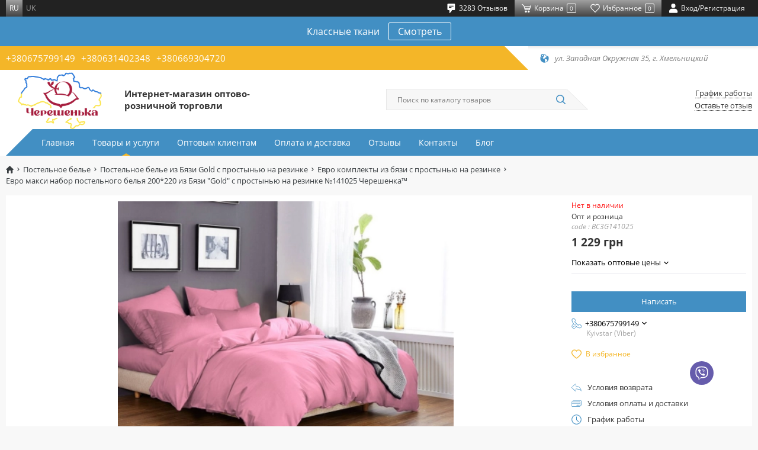

--- FILE ---
content_type: text/html; charset=UTF-8
request_url: https://chereshenka.ua/ru/postelnoe-bele/postelnoe-bele-iz-bazi-gold-s-prostynu-na-rezinke/evro-komplekty-iz-bazi-s-prostynu-na-rezinke/evro-maksi-nabir-postilnoi-bilizni-200220-iz-bazi-gold-z-prostiradlom-na-rezinci-no141025-ceresenka
body_size: 25987
content:

<!DOCTYPE html>
<html lang="ru">
<head>
    <base href="https://chereshenka.ua"/>
    <meta charset="UTF-8">
    <meta name="viewport" content="width=device-width, initial-scale=1">
    <title>Евро макси набор постельного белья 200*220 из Бязи &quot;Gold&quot; с простынью на резинке №141025 Черешенка™ | Интернет-магазин оптово-розничной торговли Черешенка</title>
            <script type="application/ld+json">
        [{"@context":"http://schema.org","@type":"Product","name":"Евро макси набор постельного белья 200*220 из Бязи \"Gold\" с простынью на резинке №141025 Черешенка™","image":["https://storage.chereshenka.ua/cache/1/6obpkDYBPt4UXfj5a63foCe_nxEMOHmj.jpg/80af6486a0e5ad984432429a56b408fb.jpg?p=product_medium&s=c082ed5ecce70eb6f34eb993d22e6052"],"description":"Евро макси набор постельного белья 200*220 из Бязи \"Gold\" с простынью на резинке №141025 Черешенка™ (BC3G141025) всего за 1 229  грн в интернет магазине Черешенка. Отличное качество. Реальные фото. Быстрая доставка по Украине","mpn":"BC3G141025","brand":{"@type":"Thing","name":"Черешенка"},"offers":{"@type":"Offer","priceCurrency":"UAH","price":"1229.00","availability":"http://schema.org/OutOfStock","seller":{"@type":"Organization","name":"Черешенка"}}},{"@context":"http://schema.org","@type":"BreadcrumbList","itemListElement":[{"@type":"ListItem","position":1,"name":"Постельное белье","item":"https://chereshenka.ua/ru/postelnoe-bele"},{"@type":"ListItem","position":2,"name":"Постельное белье из Бязи Gold с простынью на резинке","item":"https://chereshenka.ua/ru/postelnoe-bele/postelnoe-bele-iz-bazi-gold-s-prostynu-na-rezinke"},{"@type":"ListItem","position":3,"name":"Евро комплекты из бязи с простынью на резинке","item":"https://chereshenka.ua/ru/postelnoe-bele/postelnoe-bele-iz-bazi-gold-s-prostynu-na-rezinke/evro-komplekty-iz-bazi-s-prostynu-na-rezinke"},{"@type":"ListItem","position":4,"name":"Евро макси набор постельного белья 200*220 из Бязи \"Gold\" с простынью на резинке №141025 Черешенка™","item":"https://chereshenka.ua/ru/postelnoe-bele/postelnoe-bele-iz-bazi-gold-s-prostynu-na-rezinke/evro-komplekty-iz-bazi-s-prostynu-na-rezinke/evro-maksi-nabir-postilnoi-bilizni-200220-iz-bazi-gold-z-prostiradlom-na-rezinci-no141025-ceresenka"}]}]
        </script>
        <!-- Favicon-->
    <link rel="icon" type="image/png" href="img/general/favicon.png">
    <link rel="apple-touch-icon" href="img/general/favicon.png">
    <link rel="icon" type="image/x-icon" href="img/general/favicon.ico">
    <!-- Mobile browser color-->
    <meta name="theme-color" content="#ffffff">
    <!-- Explorer--><!--[if lt IE 9]>
    <script src="https://oss.maxcdn.com/libs/html5shiv/3.7.0/html5shiv.js"></script>
    <script src="https://oss.maxcdn.com/respond/1.4.2/respond.min.js"></script><![endif]-->
            <meta name="google-site-verification" content="2AXy8l5wfHb4dHV5orw4Wu9hHI69TDkMYjD0JCP6LoU" />
<meta name="facebook-domain-verification" content="atwh8rqcsew08gh5vra7diozs9plej" />
<!-- Google Tag Manager -->
<script>(function(w,d,s,l,i){w[l]=w[l]||[];w[l].push({'gtm.start':
new Date().getTime(),event:'gtm.js'});var f=d.getElementsByTagName(s)[0],
j=d.createElement(s),dl=l!='dataLayer'?'&l='+l:'';j.async=true;j.src=
'https://www.googletagmanager.com/gtm.js?id='+i+dl;f.parentNode.insertBefore(j,f);
})(window,document,'script','dataLayer','GTM-PGQPM6Z');</script>
<!-- End Google Tag Manager -->


        <meta property="og:url" content="https://chereshenka.ua/ru/postelnoe-bele/postelnoe-bele-iz-bazi-gold-s-prostynu-na-rezinke/evro-komplekty-iz-bazi-s-prostynu-na-rezinke/evro-maksi-nabir-postilnoi-bilizni-200220-iz-bazi-gold-z-prostiradlom-na-rezinci-no141025-ceresenka">
<meta property="og:type" content="website">
<meta property="og:site_name" content="Черешенка">
<meta property="og:image" content="https://storage.chereshenka.ua/source/1/6obpkDYBPt4UXfj5a63foCe_nxEMOHmj.jpg">
<meta property="og:title" content="Евро макси набор постельного белья 200*220 из Бязи &quot;Gold&quot; с простынью на резинке №141025 Черешенка™ | Интернет-магазин оптово-розничной торговли Черешенка">
<meta property="og:description" content="Евро макси набор постельного белья 200*220 из Бязи &quot;Gold&quot; с простынью на резинке №141025 Черешенка™ (BC3G141025) всего за 1 229  грн в интернет магазине Черешенка. Отличное качество. Реальные фото. Быстрая доставка по Украине">
<meta name="description" content="Евро макси набор постельного белья 200*220 из Бязи &quot;Gold&quot; с простынью на резинке №141025 Черешенка™ (BC3G141025) всего за 1 229  грн в интернет магазине Черешенка. Отличное качество. Реальные фото. Быстрая доставка по Украине">
<meta name="keywords" content="">
<meta name="csrf-param" content="_csrf">
<meta name="csrf-token" content="J4ZF54_715SC8iSAlc0PWcQe2OeVCGS7Q9BEM_8Z8V1k9CyBzL-y_rXGUev8g2QLrUaijtBXAo8G5Bx_myiwMQ==">

<meta name="robots" content="index, follow">
<link href="https://chereshenka.ua/ru/postelnoe-bele/postelnoe-bele-iz-bazi-gold-s-prostynu-na-rezinke/evro-komplekty-iz-bazi-s-prostynu-na-rezinke/evro-maksi-nabir-postilnoi-bilizni-200220-iz-bazi-gold-z-prostiradlom-na-rezinci-no141025-ceresenka" rel="canonical">
<link href="https://chereshenka.ua/ru/postelnoe-bele/postelnoe-bele-iz-bazi-gold-s-prostynu-na-rezinke/evro-komplekty-iz-bazi-s-prostynu-na-rezinke/evro-maksi-nabir-postilnoi-bilizni-200220-iz-bazi-gold-z-prostiradlom-na-rezinci-no141025-ceresenka" rel="alternate" hreflang="ru">
<link href="https://chereshenka.ua/postelnoe-bele/postelnoe-bele-iz-bazi-gold-s-prostynu-na-rezinke/evro-komplekty-iz-bazi-s-prostynu-na-rezinke/evro-maksi-nabir-postilnoi-bilizni-200220-iz-bazi-gold-z-prostiradlom-na-rezinci-no141025-ceresenka" rel="alternate" hreflang="uk">
<link href="/bundle/css/swiper.min.css?v=1769183070" rel="stylesheet">
<link href="/bundle/css/app.min.css?v=1769183070" rel="stylesheet">
<link href="/bundle/css/mobile.min.css?v=1769183070" rel="stylesheet" media="(max-width:991px)">
<link href="/bundle/css/desctop.min.css?v=1769183070" rel="stylesheet" media="(min-width:992px)">
<script>try{dataLayer.push({ ecommerce: null });dataLayer.push({"event":"PageView","PixelData":{"eventID":"6975dc1fbaced4.68730088"}}); }catch(err){}
try{dataLayer.push({ ecommerce: null });dataLayer.push({"ecommerce":{"currency":"UAH","value":"1229","event_id":"6975dc1fbacea2.97873492","items":[{"item_id":"12197","item_name":"Евро макси набор постельного белья 200*220 из Бязи \"Gold\" с простынью на резинке №141025 Черешенка™","affiliation":"chereshenka.ua","index":1,"item_brand":"chereshenka.ua","item_list_id":"product","item_list_name":"Евро комплекты из бязи с простынью на резинке","price":"1229","quantity":1,"item_category":"Постельное белье","item_category2":"Постельное белье из Бязи Gold с простынью на резинке","item_category3":"Евро комплекты из бязи с простынью на резинке"}]},"event":"view_item"}); }catch(err){}
var js_vars = {"links":{"size":null,"addWishlist":"\/ru\/wishlist\/add","getWishlist":"\/ru\/wishlist\/get","delWishlist":"\/ru\/wishlist\/del","delWishlistAll":"\/ru\/wishlist\/del-all"},"translations":{"back":"Назад"},"wishlist":{"count":0,"ids":[]},"cart_settings":{"content":"#products","notice":".notice","count_":".prod_","count":".prod","summ":".summ","add":".cart_butn:not(.added)","added":".cart_butn.added","addattr":"data-id","addcount":".product-q","counta_event":"numbers-row","popup":".basket","counta":".basket-quantity","countattr":"data-id","countvattr":"value","counsumttr":"data-cost-id","del":".item-del","delattr":"data-id","delrowattr":"data-item-row","clear":".cartclear","addmodal":"#tovar_modal","addmodal_content":".form-wrapper","topcart":".count-order","cart_popup":".basket-hover","quick":".quick-checkout","urladd":"\/ru\/basket\/addtocart","urlget":"\/ru\/basket\/get","urlcart":"\/ru\/basket\/cart","urlcount":"\/ru\/basket\/count","urlchange":"\/ru\/basket\/change","urlclear":"\/ru\/basket\/clear","urldel":"\/ru\/basket\/del","urlpopup":"\/ru\/basket\/preview","urlquick":"\/ru\/basket\/quick-order","type_message":"toastr","in_cart_text":"В корзине","add_to_cart_text":"Купить"},"phone_number":"380972499628"};</script>
</head>
<body>
    <!-- Google Tag Manager (noscript) -->
<noscript><iframe src="https://www.googletagmanager.com/ns.html?id=GTM-PGQPM6Z"
height="0" width="0" style="display:none;visibility:hidden"></iframe></noscript>
<!-- End Google Tag Manager (noscript) -->



<!-- Main-->

    
    
    
    
        <div id="toastr" style="display: none"></div>
    <!-- Header-->
    <header class="header">
        <!-- mobile-->
        <div class="header__mobile">
        <div class="mobile__top">
        <button class="mobile__btn mobile__burger" type="button" data-toggle="menu">
            <svg class="icon">
                <use xlink:href="#ic-burger"></use>
            </svg>
        </button>
        <a class="mobile__btn mobile__call" href="tel:+380675799149">
    <svg class="icon">
        <use xlink:href="#ic-phone"></use>
    </svg>
</a>


        <div class="mobile__user">
            <button class="mobile__btn" type="button" data-toggle="search">
                <svg class="icon">
                    <use xlink:href="#ic-search"></use>
                </svg>
            </button>
        </div>
        <div class="mobile__user">
            <button class="mobile__btn mobile__user-link cart__anchor-mobile" data-toggle="modal" data-href="#cart">
                <svg class="icon">
                    <use xlink:href="#ic-basket"></use>
                </svg>
                <span class="mobile__user-counter basket_counter">-</span>
            </button>
        </div>
        <div class="mobile__user">
            <a class="mobile__btn mobile__user-link" href="/ru/wishlist/index">
                <svg class="icon">
                    <use xlink:href="#ic-heart"></use>
                </svg>
                <span class="mobile__user-counter count_wish">-</span></a>
        </div>
        <div class="mobile__user">
            <a class="mobile__btn mobile__user-link" href="/ru/user/sign-in/login">
                <svg class="icon">
                    <use xlink:href="#ic-user"></use>
                </svg>
            </a>
        </div>
        <!-- nav-->
        <div class="mobile__menu"><span class="overlay" data-toggle="menu">
              <svg class="icon">
                <use xlink:href="#ic-cross"></use>
              </svg></span>
            <div class="mobile__menu-wrapper">
    <nav class="mobile__menu-nav">
        <ul class="mobile__menu-list">
                        <li class="mobile__menu-item">
                <a class="mobile__menu-link" 
                   href="/ru">Главная</a>
            </li>
                        <li class="mobile__menu-item"><a class="mobile__menu-link" 
                                             href="/ru/catalog">Товары и услуги</a>
            </li>
                                                                                            <li class="mobile__menu-item"><a class="mobile__menu-link"
                                                 href="/ru/optovym-klientam" >
                        Оптовым клиентам
                    </a></li>
                                                                                            <li class="mobile__menu-item"><a class="mobile__menu-link"
                                                 href="/ru/oplata-i-dostavka" >
                        Оплата и доставка
                    </a></li>
                                                                                            <li class="mobile__menu-item"><a class="mobile__menu-link"
                                                 href="/ru/testimonials" >
                        Отзывы
                    </a></li>
                                                                                            <li class="mobile__menu-item"><a class="mobile__menu-link"
                                                 href="/ru/kontakty" >
                        Контакты
                    </a></li>
                                                                                            <li class="mobile__menu-item"><a class="mobile__menu-link"
                                                 href="/ru/blog" >
                        Блог
                    </a></li>
                    </ul>
    </nav>
    <ul class="lang__list">
                        <li class="lang__item">
                <span class="lang__link">ru</span>
            </li>
        
                        <li class="lang__item">
                <a href="https://chereshenka.ua/postelnoe-bele/postelnoe-bele-iz-bazi-gold-s-prostynu-na-rezinke/evro-komplekty-iz-bazi-s-prostynu-na-rezinke/evro-maksi-nabir-postilnoi-bilizni-200220-iz-bazi-gold-z-prostiradlom-na-rezinci-no141025-ceresenka" class="lang__link">uk</a>
            </li>
        
    </ul>
</div>


        </div>
        <!-- search-->
        <div class="mobile__search"><span class="overlay" data-toggle="search"></span>
            <div class="mobile__search-wrapper">
                <div class="mobile__search-close" data-toggle="search">
                    <svg class="icon">
                        <use xlink:href="#ic-prev"></use>
                    </svg>
                </div>
                <form class="mobile__search-form" action="/ru/search" method="get">
                    <input class="mobile__search-input" type="text" name="filter[search]" autocomplete="off">
                    <button class="mobile__search-btn" type="submit">
                        <svg class="icon">
                            <use xlink:href="#ic-search"></use>
                        </svg>
                    </button>
                </form>
            </div>
        </div>
    </div>
</div>        <!-- desctop-->
        <div class="header__desctop">
    <!-- user-->
    <div class="header__user">
        <div class="container">
            <div class="header__user-wrapper">
                <div class="header__user-lang">
                <ul class="lang__list">
                        <li class="lang__item">
                <span class="lang__link">ru</span>
            </li>
        
                        <li class="lang__item">
                <a href="https://chereshenka.ua/postelnoe-bele/postelnoe-bele-iz-bazi-gold-s-prostynu-na-rezinke/evro-komplekty-iz-bazi-s-prostynu-na-rezinke/evro-maksi-nabir-postilnoi-bilizni-200220-iz-bazi-gold-z-prostiradlom-na-rezinci-no141025-ceresenka" class="lang__link">uk</a>
            </li>
        
    </ul>
                </div>
                <div class="header__user-list">
                <a class="header__user-item" href="/ru/testimonials">
    <svg class="icon">
        <use xlink:href="#ic-comment"></use>
    </svg>
    <span class="header__user-title">3283 Отзывов</span>
</a>
                <button class="header__user-item header__user-bg cart__anchor"
                        data-toggle="modal"
                        data-href="#cart">
                    <svg class="icon">
                        <use xlink:href="#ic-basket"></use>
                    </svg>
                    <span class="header__user-title">Корзина</span><span
                            class="header__user-counter basket_counter">-</span>
                </button>
                <a class="header__user-item header__user-bg" href="/ru/wishlist/index">
                    <svg class="icon">
                        <use xlink:href="#ic-heart"></use>
                    </svg>
                    <span class="header__user-title">Избранное</span><span
                            class="header__user-counter count_wish">-</span>
                </a>
                <a class="header__user-item" href="/ru/user/sign-in/login">
                    <svg class="icon">
                        <use xlink:href="#ic-user"></use>
                    </svg>
                    <span class="header__user-title">Вход/Регистрация</span></a>
            </div>
            </div>
        </div>
    </div>
    <!-- promo-->
    <div class="header__promo">
    <div class="container">
        <div class="header__promo-content"><span
                    class="header__promo-text">Классные ткани</span><a
                    class="header__promo-btn" href="/ru/tkani-dla-postelnogo-bela/tkan-baz/baz-gold-lux-odnotonnaa-pakistan">Смотреть</a>
        </div>
    </div>
</div>
    <!-- info-->
    <div class="header__info">
        <div class="container">
            <div class="header__info-wrapper">
                <div class="header__info-phones">
            <a class="header__info-phones-link" href="tel:+380675799149"> +380675799149</a>
            <a class="header__info-phones-link" href="tel:+380631402348">+380631402348</a>
            <a class="header__info-phones-link" href="tel:+380669304720">+380669304720</a>
    </div>


                <div class="header__info-address">
    <svg class="icon">
        <use xlink:href="#ic-map"></use>
    </svg>
            <span class="header__info-address-text">ул. Западная Окружная 35, г. Хмельницкий</span>
    </div>
            </div>
        </div>
    </div>
    <!-- main-->
    <div class="header__main">
        <div class="container">
            <div class="header__main-wrapper">
                <!-- logo-->
                <div class="header__logo">
                    <a class="header__logo-link"
                       href="/ru" >
                        <img class="header__logo-image" src="img/general/logo_newer.png"
                             alt="Черешенка">
                    </a>
                    <div class="header__logo-title"><h2>Интернет-магазин оптово-розничной торговли</h2>
</div>
                </div>
                <!-- search-->
                <div class="header__search">
                    <form class="header__search-form" action="/ru/search" method="get">
                        <input class="header__search-input" type="text" name="filter[search]" autocomplete="off"
                               placeholder="Поиск по каталогу товаров"
                               value="">
                        <button class="header__search-btn" type="submit">
                            <svg class="icon">
                                <use xlink:href="#ic-search"></use>
                            </svg>
                        </button>
                    </form>
                </div>
                <!-- links-->
                <div class="header__links">
                    <button class="header__links-item" data-toggle="modal"
                            data-href="#hours">График работы</button>
                                        <a class="header__links-item"
                       href="/ru/testimonials">Оставьте отзыв</a>
                </div>
            </div>
        </div>
    </div>
    <!-- menu-->
    <div class="header__menu">
        <div class="container">
            <nav class="header__nav">
    <ul class="header__nav-list">
                        <li class="header__nav-item ">
            <a class="header__nav-link" href="/ru"
                    
            >Главная</a></li>

                        <li class="header__nav-item ">
            <a class="header__nav-link"
                    
               href="/ru/catalog">Товары и услуги</a>
            <span class="header__subnav-icon"></span>
            <ul class="header__subnav">
            <li class="header__subnav-item">
            <a class="header__subnav-link"
               href="/ru/postelnoe-bele" >Постельное белье</a>
        </li>
            <li class="header__subnav-item">
            <a class="header__subnav-link"
               href="/ru/tkani-dla-postelnogo-bela" >Ткани для постельного белья</a>
        </li>
            <li class="header__subnav-item">
            <a class="header__subnav-link"
               href="/ru/pled-i-pokryvala" >Пледы и покрывала</a>
        </li>
            <li class="header__subnav-item">
            <a class="header__subnav-link"
               href="/ru/kovdry-i-podushky" >Одеяла и подушки</a>
        </li>
            <li class="header__subnav-item">
            <a class="header__subnav-link"
               href="/ru/polotencya" >Полотенца</a>
        </li>
            <li class="header__subnav-item">
            <a class="header__subnav-link"
               href="/ru/prostyni-na-rezinke" >Простыни на резинке</a>
        </li>
            <li class="header__subnav-item">
            <a class="header__subnav-link"
               href="/ru/noski" >Носки</a>
        </li>
            <li class="header__subnav-item">
            <a class="header__subnav-link"
               href="/ru/takticni-vijskovi-tkanini" >Тактические (военные) ткани</a>
        </li>
            <li class="header__subnav-item">
            <a class="header__subnav-link"
               href="/ru/odag" >Одежда</a>
        </li>
            <li class="header__subnav-item">
            <a class="header__subnav-link"
               href="/ru/materialy-dla-upakovki" >Материалы для упаковки</a>
        </li>
    </ul>


        </li>
                                                                                <li class="header__nav-item ">
                <a class="header__nav-link" href="/ru/optovym-klientam" >
                    Оптовым клиентам
                </a>
            </li>
                                                                                <li class="header__nav-item ">
                <a class="header__nav-link" href="/ru/oplata-i-dostavka" >
                    Оплата и доставка
                </a>
            </li>
                                                                                <li class="header__nav-item ">
                <a class="header__nav-link" href="/ru/testimonials" >
                    Отзывы
                </a>
            </li>
                                                                                <li class="header__nav-item ">
                <a class="header__nav-link" href="/ru/kontakty" >
                    Контакты
                </a>
            </li>
                                                                                <li class="header__nav-item ">
                <a class="header__nav-link" href="/ru/blog" >
                    Блог
                </a>
            </li>
            </ul>
</nav>

        </div>
    </div>
</div>
    </header>

    <div class="content">
        

            <div id="ajax-container">
                





<main class="main">
    <div class="page">
        <!-- mobile breadcrumbs-->
        

<div class="mobile__breadcrumbs">
    <div class="mobile__breadcrumbs-wrapper">
        <button class="mobile__breadcrumbs-prev" type="button" data-toggle="back">
            <svg class="icon">
                <use xlink:href="#ic-prev"></use>
            </svg>
        </button>
        <div class="mobile__breadcrumbs-current">Евро макси набор постельного белья 200*220 из Бязи &quot;Gold&quot; с простынью на резинке №141025 Черешенка™</div>
        <button class="mobile__breadcrumbs-more" type="button" data-toggle="breadcrumbs">
            <svg class="icon">
                <use xlink:href="#ic-chevron-down"></use>
            </svg>
        </button>
    </div>
    <div class="mobile__breadcrumbs-dropdown">
        <ul class="mobile__breadcrumbs-list">
            
            <li class="mobile__breadcrumbs-item">
                <a class="mobile__breadcrumbs-link" href="https://chereshenka.ua/ru">
                    Главная
                </a>
            </li>
                            <li class="mobile__breadcrumbs-item">
                    <a class="mobile__breadcrumbs-link" href="https://chereshenka.ua/ru/postelnoe-bele">
                        Постельное белье
                    </a>
                </li>
                            <li class="mobile__breadcrumbs-item">
                    <a class="mobile__breadcrumbs-link" href="https://chereshenka.ua/ru/postelnoe-bele/postelnoe-bele-iz-bazi-gold-s-prostynu-na-rezinke">
                        Постельное белье из Бязи Gold с простынью на резинке
                    </a>
                </li>
                            <li class="mobile__breadcrumbs-item">
                    <a class="mobile__breadcrumbs-link" href="https://chereshenka.ua/ru/postelnoe-bele/postelnoe-bele-iz-bazi-gold-s-prostynu-na-rezinke/evro-komplekty-iz-bazi-s-prostynu-na-rezinke">
                        Евро комплекты из бязи с простынью на резинке
                    </a>
                </li>
                    </ul>
    </div>
</div>



        <!-- desctop breadcrumbs-->
        

<div class="breadcrumbs">
    <ul class="breadcrumbs__list"><li class='breadcrumbs__item'><a class="breadcrumbs__link" href="/ru"><svg class="icon">
                    <use xlink:href="#ic-home"></use>
                </svg></a></li>
<li class='breadcrumbs__item'><a class="breadcrumbs__link" href="/ru/postelnoe-bele">Постельное белье</a></li>
<li class='breadcrumbs__item'><a class="breadcrumbs__link" href="/ru/postelnoe-bele/postelnoe-bele-iz-bazi-gold-s-prostynu-na-rezinke">Постельное белье из Бязи Gold с простынью на резинке</a></li>
<li class='breadcrumbs__item'><a class="breadcrumbs__link" href="/ru/postelnoe-bele/postelnoe-bele-iz-bazi-gold-s-prostynu-na-rezinke/evro-komplekty-iz-bazi-s-prostynu-na-rezinke">Евро комплекты из бязи с простынью на резинке</a></li>
<li class='breadcrumbs__item active'>Евро макси набор постельного белья 200*220 из Бязи &quot;Gold&quot; с простынью на резинке №141025 Черешенка™</li>
</ul>
</div>


        <!-- content-->
        <div class="page__content">
            <div class="container">
                <div class="product">
                    <div class="product__content">
                        <div class="row">
                            <div class="col-lg-9">
                                <!-- top-->
                                <div class="product__top">
                                    <!-- mobile-->
                                    <div class="mobile__product">
                                        <!-- slider-->
                                        <div class="mobile__product-slider">
                                            <div class="swiper-wrapper">
                                                
                                                    <div class="swiper-slide">
                                                        <a class="mobile__product-slider__link"
                                                           href="#productimage"
                                                           data-toggle="modal">
                                                            <picture>
                                                                <source type="image/webp" media="(max-width: 576px)"
                                                                        srcset="preloader.svg"
                                                                        data-srcset="https://storage.chereshenka.ua/cache/1/6obpkDYBPt4UXfj5a63foCe_nxEMOHmj.jpg/218e00f7880765b4be5d77b2f1ced073.webp?p=product_medium&amp;fm=webp&amp;s=d25cbc2002398b7937ba5cfe33563489">
                                                                <source type="image/webp" srcset="preloader.svg"
                                                                        data-srcset="https://storage.chereshenka.ua/cache/1/6obpkDYBPt4UXfj5a63foCe_nxEMOHmj.jpg/218e00f7880765b4be5d77b2f1ced073.webp?p=product_medium&amp;fm=webp&amp;s=d25cbc2002398b7937ba5cfe33563489">
                                                                <source type="image/jpeg" media="(max-width: 576px)"
                                                                        srcset="preloader.svg"
                                                                        data-srcset="https://storage.chereshenka.ua/cache/1/6obpkDYBPt4UXfj5a63foCe_nxEMOHmj.jpg/80af6486a0e5ad984432429a56b408fb.jpg?p=product_medium&amp;s=c082ed5ecce70eb6f34eb993d22e6052">
                                                                <source type="image/jpeg" srcset="preloader.svg"
                                                                        data-srcset="https://storage.chereshenka.ua/cache/1/6obpkDYBPt4UXfj5a63foCe_nxEMOHmj.jpg/80af6486a0e5ad984432429a56b408fb.jpg?p=product_medium&amp;s=c082ed5ecce70eb6f34eb993d22e6052">
                                                                <img class="mobile__product-slider__image lazy"
                                                                     src="preloader.svg"
                                                                     data-src="https://storage.chereshenka.ua/cache/1/6obpkDYBPt4UXfj5a63foCe_nxEMOHmj.jpg/80af6486a0e5ad984432429a56b408fb.jpg?p=product_medium&amp;s=c082ed5ecce70eb6f34eb993d22e6052"
                                                                     alt="Евро макси набор постельного белья 200*220 из Бязи &quot;Gold&quot; с простынью на резинке №141025 Черешенка™">
                                                            </picture>
                                                        </a>
                                                    </div>
                                                                                            </div>
                                            <div class="swiper-pagination"></div>
                                        </div>
                                        <!-- description-->
                                        <div class="mobile__product-description">
                                            <h2 class="mobile__product-title">Евро макси набор постельного белья 200*220 из Бязи &quot;Gold&quot; с простынью на резинке №141025 Черешенка™</h2>
                                            <div class="mobile__product-status"><span
                                                        class="notavailable">Нет в наличии</span>
                                                <!--span.notavailable Нет в наличии-->
                                            </div>
                                            <div class="mobile__product-details">
                                                <div class="mobile__product-details__article">code
                                                    : BC3G141025</div>
                                                <div class="mobile__product-details__info">Опт и розница</div>
                                            </div>
                                            <div class="mobile__product-price">
                                                <span class="mobile__product-price__current">1 229  грн
                                                                                                        </span>
                                                                                                                                            </div>
                                                                                            <div class="mobile__product-opt collapse">
                                                    <button class="mobile__product-opt__btn" type="button"
                                                            data-toggle="collapse">
                                                        <svg class="icon">
                                                            <use xlink:href="#ic-chevron-down"></use>
                                                        </svg>
                                                        <span>Оптовые цены</span>
                                                    </button>
                                                    <div class="collapse__content">
                                                        <ul class="mobile__product-opt__list">
                                                                                                                            <li class="mobile__product-opt__item">
                                                                    <span class="mobile__product-opt__price">983  грн/шт.</span>
                                                                    <span class="mobile__product-opt__dots"></span><span
                                                                            class="mobile__product-opt__text">от 4 шт.</span>
                                                                </li>
                                                                                                                    </ul>
                                                    </div>
                                                </div>
                                                                                                                                        <div class="mobile__product-call collapse">
                                                    <button class="mobile__product-call__btn"
                                                            data-ajax-modal="/ru/site/availability?id=12197"
                                                            type="button">
                                                        <svg class="icon icon__btn">
                                                            <use xlink:href="#ic-call"></use>
                                                        </svg>
                                                        <span>Написать</span>
                                                        <svg class="icon">
                                                            <use xlink:href="#ic-mail"></use>
                                                        </svg>
                                                    </button>
                                                </div>
                                                                                        <!-- add whish toggle class "active"-->
                                            <button class="mobile__product-whish add-wishlist" type="button"
                                                    title="В избранное">
                                                <svg class="icon">
                                                    <use xlink:href="#ic-whish"></use>
                                                </svg>
                                                <span>В избранное</span>
                                            </button>
                                                                                    </div>
                                    </div>
                                    <!-- product image-->
                                    <div class="product__top-info">
                                        <div class="product__picture">
                                            <!-- API-->
                                            <!-- на промі максимальна кількість картинок = 5-->
                                            <!-- якщо буде більше - результат непередбачувальний :)-->
                                            <!-- table - загальна таблиця-->
                                            <!-- column - колонка (може бути від 1 до 3 по горизонталі) - ширина автоматично ділиться пропорційно, містить ячейки-->
                                            <!-- cell - ячейка (від 1 до 2) - висота по дефолту 100%-->
                                            <!-- класи для ячейки:-->
                                            <!-- якщо немає - висота автоматично 100%-->
                                            <!-- height__50 - висота 50%-->
                                            <div class="product__picture-table">
                                                                                                                                                        <div class="product__picture-table__column">
                                                        <div class="product__picture-table__cell">
                                                            <a href="#productimage" data-toggle="modal">
                                                                <picture>
                                                                    <source type="image/webp" media="(max-width: 576px)"
                                                                            srcset="preloader.svg"
                                                                            data-srcset="https://storage.chereshenka.ua/cache/1/6obpkDYBPt4UXfj5a63foCe_nxEMOHmj.jpg/218e00f7880765b4be5d77b2f1ced073.webp?p=product_medium&amp;fm=webp&amp;s=d25cbc2002398b7937ba5cfe33563489">
                                                                    <source type="image/webp" srcset="preloader.svg"
                                                                            data-srcset="https://storage.chereshenka.ua/cache/1/6obpkDYBPt4UXfj5a63foCe_nxEMOHmj.jpg/218e00f7880765b4be5d77b2f1ced073.webp?p=product_medium&amp;fm=webp&amp;s=d25cbc2002398b7937ba5cfe33563489">
                                                                    <source type="image/jpeg" media="(max-width: 576px)"
                                                                            srcset="preloader.svg"
                                                                            data-srcset="https://storage.chereshenka.ua/cache/1/6obpkDYBPt4UXfj5a63foCe_nxEMOHmj.jpg/80af6486a0e5ad984432429a56b408fb.jpg?p=product_medium&amp;s=c082ed5ecce70eb6f34eb993d22e6052">
                                                                    <source type="image/jpeg" srcset="preloader.svg"
                                                                            data-srcset="https://storage.chereshenka.ua/cache/1/6obpkDYBPt4UXfj5a63foCe_nxEMOHmj.jpg/80af6486a0e5ad984432429a56b408fb.jpg?p=product_medium&amp;s=c082ed5ecce70eb6f34eb993d22e6052">
                                                                    <img class="product__picture-table__image lazy"
                                                                         src="preloader.svg"
                                                                         data-src="https://storage.chereshenka.ua/cache/1/6obpkDYBPt4UXfj5a63foCe_nxEMOHmj.jpg/80af6486a0e5ad984432429a56b408fb.jpg?p=product_medium&amp;s=c082ed5ecce70eb6f34eb993d22e6052"
                                                                         alt="Евро макси набор постельного белья 200*220 из Бязи &quot;Gold&quot; с простынью на резинке №141025 Черешенка™">
                                                                </picture>
                                                            </a>
                                                        </div>
                                                    </div>
                                                                                                                                                                                                                                            </div>
                                        </div>
                                        <h1 class="product__title">Евро макси набор постельного белья 200*220 из Бязи &quot;Gold&quot; с простынью на резинке №141025 Черешенка™</h1>
                                    </div>
                                </div>
                                <!-- bottom-->
                                <div class="product__bottom">
                                    <div class="product__tabs">
                                        <div class="tabs__wrapper">
                                            <div class="tabs">
                                                <button class="tabs__btn" data-href="product-description"
                                                        data-toggle="tab">
                                                    <svg class="icon">
                                                        <use xlink:href="#ic-edit"></use>
                                                    </svg>
                                                    <span>Описание</span>
                                                </button>
                                                <button class="tabs__btn active" data-href="product-chars" data-toggle="tab">
                                                    <svg class="icon">
                                                        <use xlink:href="#ic-docs"></use>
                                                    </svg>
                                                    <span>Характеристики</span>
                                                </button>
                                                <button class="tabs__btn" data-href="product-information"
                                                        data-toggle="tab">
                                                    <svg class="icon">
                                                        <use xlink:href="#ic-info"></use>
                                                    </svg>
                                                    <span>Доставка и оплата</span>
                                                </button>
                                            </div>
                                            <div class="tabs__content">
                                                <!-- product-description-->
                                                <div class="tabs__item" id="product-description">
                                                    <h2 class="product__tabs-title">Описание</h2>
                                                    <div class="wysiwyg">
                                                        
                                                    </div>
                                                </div>
                                                <!-- product-chars-->
                                                <div class="tabs__item show" id="product-chars">
                                                    <h2 class="product__tabs-title">Характеристики</h2>
                                                    <table class="product__chars-table">
                                                        <tbody>
                                                                                                                    <tr class="product__chars-table__row">
                                                                <td class="product__chars-table__cell">
                                                                    Страна производитель</td>
                                                                <td class="product__chars-table__cell">
                                                                    Украина
                                                                </td>
                                                            </tr>
                                                                                                                    <tr class="product__chars-table__row">
                                                                <td class="product__chars-table__cell">
                                                                    Страна регистрации бренда</td>
                                                                <td class="product__chars-table__cell">
                                                                    Украина
                                                                </td>
                                                            </tr>
                                                                                                                    <tr class="product__chars-table__row">
                                                                <td class="product__chars-table__cell">
                                                                    Производитель</td>
                                                                <td class="product__chars-table__cell">
                                                                    Черешенка
                                                                </td>
                                                            </tr>
                                                                                                                    <tr class="product__chars-table__row">
                                                                <td class="product__chars-table__cell">
                                                                    Тип ткани</td>
                                                                <td class="product__chars-table__cell">
                                                                    Бязь
                                                                </td>
                                                            </tr>
                                                                                                                    <tr class="product__chars-table__row">
                                                                <td class="product__chars-table__cell">
                                                                    Состав</td>
                                                                <td class="product__chars-table__cell">
                                                                    80% хлопок
                                                                </td>
                                                            </tr>
                                                                                                                    <tr class="product__chars-table__row">
                                                                <td class="product__chars-table__cell">
                                                                    Плотность</td>
                                                                <td class="product__chars-table__cell">
                                                                    135.0 (г/м²)
                                                                </td>
                                                            </tr>
                                                                                                                    <tr class="product__chars-table__row">
                                                                <td class="product__chars-table__cell">
                                                                    Размер комплекта</td>
                                                                <td class="product__chars-table__cell">
                                                                    Евро макси (240*220)
                                                                </td>
                                                            </tr>
                                                                                                                    <tr class="product__chars-table__row">
                                                                <td class="product__chars-table__cell">
                                                                    Пододеяльник</td>
                                                                <td class="product__chars-table__cell">
                                                                    1 (шт)
                                                                </td>
                                                            </tr>
                                                                                                                    <tr class="product__chars-table__row">
                                                                <td class="product__chars-table__cell">
                                                                    Простыня</td>
                                                                <td class="product__chars-table__cell">
                                                                    1 (шт)
                                                                </td>
                                                            </tr>
                                                                                                                    <tr class="product__chars-table__row">
                                                                <td class="product__chars-table__cell">
                                                                    Наволочка</td>
                                                                <td class="product__chars-table__cell">
                                                                    2 (шт)
                                                                </td>
                                                            </tr>
                                                                                                                    <tr class="product__chars-table__row">
                                                                <td class="product__chars-table__cell">
                                                                    Особенность наволочек</td>
                                                                <td class="product__chars-table__cell">
                                                                    Одного размера
                                                                </td>
                                                            </tr>
                                                                                                                    <tr class="product__chars-table__row">
                                                                <td class="product__chars-table__cell">
                                                                    Размер пододеяльника</td>
                                                                <td class="product__chars-table__cell">
                                                                    200х220 см
                                                                </td>
                                                            </tr>
                                                                                                                    <tr class="product__chars-table__row">
                                                                <td class="product__chars-table__cell">
                                                                    Размер простыни</td>
                                                                <td class="product__chars-table__cell">
                                                                    180х200 + 25 см
                                                                </td>
                                                            </tr>
                                                                                                                    <tr class="product__chars-table__row">
                                                                <td class="product__chars-table__cell">
                                                                    Размер наволочки</td>
                                                                <td class="product__chars-table__cell">
                                                                    2 х 70х70 см
                                                                </td>
                                                            </tr>
                                                                                                                    <tr class="product__chars-table__row">
                                                                <td class="product__chars-table__cell">
                                                                    Карман пододеяльника</td>
                                                                <td class="product__chars-table__cell">
                                                                    С вырезом внизу
                                                                </td>
                                                            </tr>
                                                                                                                    <tr class="product__chars-table__row">
                                                                <td class="product__chars-table__cell">
                                                                    Особенности</td>
                                                                <td class="product__chars-table__cell">
                                                                    С простыней на резинке
                                                                </td>
                                                            </tr>
                                                                                                                    <tr class="product__chars-table__row">
                                                                <td class="product__chars-table__cell">
                                                                    Подарочная упаковка</td>
                                                                <td class="product__chars-table__cell">
                                                                    Да
                                                                </td>
                                                            </tr>
                                                                                                                    <tr class="product__chars-table__row">
                                                                <td class="product__chars-table__cell">
                                                                    Тип сырья</td>
                                                                <td class="product__chars-table__cell">
                                                                    Натуральное
                                                                </td>
                                                            </tr>
                                                                                                                    <tr class="product__chars-table__row">
                                                                <td class="product__chars-table__cell">
                                                                    Цвет</td>
                                                                <td class="product__chars-table__cell">
                                                                    Розовый
                                                                </td>
                                                            </tr>
                                                                                                                    <tr class="product__chars-table__row">
                                                                <td class="product__chars-table__cell">
                                                                    Декорирование</td>
                                                                <td class="product__chars-table__cell">
                                                                    Однотонные модели
                                                                </td>
                                                            </tr>
                                                                                                                </tbody>
                                                    </table>
                                                </div>
                                                <!-- product-information-->
                                                <div class="tabs__item" id="product-information">
                                                    <h2 class="product__tabs-title">Доставка и оплата</h2>
                                                    <div class="wysiwyg">
                                                        <h4><strong>Способы доставки</strong></h4>

<ul>
	<li><strong>Новая Почта</strong> - Отправка товаров данным перевозчиком в день оплаты заказа - если оплата поступила до 12:00, или на следующий рабочий день - если оплата поступила позже указанного времени.</li>
	<li><strong>Магазины Rozetka</strong> - Доставка в точки выдачи Rozetka осуществляется для заказов весом до 15 кг и длиной отправления до 120 см. Если заказ превышает эти параметры, доставка в точку выдачи невозможна.</li>
	<li><strong>Укрпочта</strong> - Отправка товаров данным перевозчиком в день оплаты заказа - если оплата поступила до 12:00, или на следующий рабочий день - если оплата поступила позже указанного времени.</li>
	<li><strong>Самовывоз</strong> - В рабочие дни по графику работы интернет-магазина.</li>
	<li><strong>Delivery</strong> - Отправка товаров данным перевозчиком в день оплаты заказа - если оплата поступила до 12:00, или на следующий рабочий день - если оплата поступила позже указанного времени.</li>
</ul>

<h4><strong>Способы оплаты</strong></h4>

<ul>
	<li><strong>Наложенный платеж</strong>&nbsp;- При получении заказа в отделении Новая Почта или Rozetka. Просим учитывать, что при выборе данного способа оплаты вы будете оплачивать комиссию за наложенный платеж, которая составляет 20 грн. + 2% стоимости заказанного товара</li>
	<li><strong>Оплата на Расчетный Счет</strong> - ФЛП Кулаков Сергей Павлович Код ЕГРПОУ 3156126171 Банк АО КБ &laquo;ПРИВАТБАНК&raquo; Счет IBAN UA233052990000026007016006492</li>
	<li><strong>Оплата картой Visa, Mastercard - WayForPay</strong></li>
	<li><strong>При встрече</strong> - При встрече в городе Хмельницкий</li>
</ul>

                                                    </div>
                                                </div>
                                            </div>
                                        </div>
                                    </div>
                                </div>
                            </div>
                            <div class="col-lg-3">
                                <!-- product aside-->
                                <aside class="product__aside">
                                    <div class="product__status">
                                        <span class="notavailable">
                                            Нет в наличии
                                        </span>
                                        <!--span.notavailable Нет в наличии-->
                                    </div>
                                    <div class="product__details">
                                        <div class="product__details-info">Опт и розница</div>
                                        <div class="product__details-article">code
                                            : BC3G141025</div>
                                    </div>
                                    <div class="product__price">
                                        <span class="product__price-current">1 229  грн                                            </span>
                                                                                                                    </div>
                                                                            <div class="product__opt collapse">
                                            <button class="product__opt-btn" type="button" data-toggle="collapse">
                                                <span>Показать оптовые цены</span>
                                                <svg class="icon">
                                                    <use xlink:href="#ic-chevron-down"></use>
                                                </svg>
                                            </button>
                                            <div class="collapse__content">
                                                <ul class="product__opt-list">
                                                                                                            <li class="product__opt-item">
                                                            <span class="product__opt-price">983  грн/шт.</span>
                                                            <span class="product__opt-dots"></span>
                                                            <span class="product__opt-text">от 4 шт.</span>
                                                        </li>
                                                                                                    </ul>
                                            </div>
                                        </div>
                                                                                                                <div class="product__buy">
                                            <button class="btn btn__primary"
                                                    data-ajax-modal="/ru/site/availability?id=12197"
                                            >Написать</button>
                                        </div>
                                                                        <div class="product__call">
                                                                                <div class="product__call-phone dropdown">
                                            <button class="product__call-btn" type="button" data-href="#phonelist"
                                                    data-toggle="dropdown">
                                                <svg class="icon icon__btn">
                                                    <use xlink:href="#ic-call"></use>
                                                </svg>
                                                <span>+380675799149</span>
                                                <svg class="icon">
                                                    <use xlink:href="#ic-chevron-down"></use>
                                                </svg>
                                            </button>
                                            <output class="dropdown__wrapper"></output>
                                            <span class="product__call-info">Kyivstar (Viber)</span>
                                        </div>
                                    </div>
                                    <div class="product__whish">
                                        <!-- add whish toggle class "active"-->
                                        <button class="product__whish-btn add-wishlist" data-id="12197"
                                                type="button"
                                                title="В избранное">
                                            <svg class="icon">
                                                <use xlink:href="#ic-whish"></use>
                                            </svg>
                                            <span>В избранное</span>
                                        </button>
                                    </div>
                                    <div class="product__information">
                                        <ul class="product__information-list">
                                            <li class="product__information-item">
                                                <svg class="icon">
                                                    <use xlink:href="#ic-reply"></use>
                                                </svg>
                                                <a class="product__information-text" data-toggle="modal" href="#terms">Условия возврата</a>
                                            </li>
                                            <li class="product__information-item">
                                                <svg class="icon">
                                                    <use xlink:href="#ic-creditcard"></use>
                                                </svg>
                                                <a class="product__information-text" data-toggle="modal" href="#delivery">Условия оплаты и доставки</a>
                                            </li>
                                            <li class="product__information-item">
                                                <svg class="icon">
                                                    <use xlink:href="#ic-clock"></use>
                                                </svg>
                                                <a class="product__information-text" data-toggle="modal" href="#hours">График работы</a>
                                            </li>
                                            <li class="product__information-item">
                                                <svg class="icon">
                                                    <use xlink:href="#ic-pin"></use>
                                                </svg>
                                                <a class="product__information-text" data-toggle="modal"
                                                   href="#address">Адрес и контакты</a>
                                            </li>
                                        </ul>
                                    </div>
                                    <div class="product__minicard">
                                        <div class="product__minicard-head">
                                            <a class="product__minicard-link"
                                               href="#"><img
                                                        class="product__minicard-image"
                                                        src="https://storage.chereshenka.ua/cache/1/6obpkDYBPt4UXfj5a63foCe_nxEMOHmj.jpg/5c8f2c1ee5abbda51c9f68d1c1a0cd20.jpg?p=product_small&amp;s=b3e10946ab6dc2d64e1b2159991b39ac"
                                                        alt="Евро макси набор постельного белья 200*220 из Бязи &quot;Gold&quot; с простынью на резинке №141025 Черешенка™"></a>
                                            <span
                                                    class="product__minicard-title">Евро макси набор постельного белья 200*220 из Бязи &quot;Gold&quot; с простынью на резинке №141025 Черешенка™</span>
                                        </div>
                                        <div class="product__minicard-description">
                                            <div class="product__minicard-status"><span
                                                        class="notavailable">Нет в наличии</span>
                                                <!--span.notavailable Нет в наличии-->
                                            </div>
                                            <div class="product__minicard-price"><span
                                                        class="product__minicard-price__current">1 229  грн</span>
                                                                                            </div>
                                            <div class="product__minicard-buy">
                                                                                                    <button class="btn btn__primary"
                                                            data-ajax-modal="/ru/site/availability?id=12197"
                                                    >
                                                        <svg class="icon">
                                                            <use xlink:href="#ic-mail"></use>
                                                        </svg>
                                                        <span>Написать</span>
                                                    </button>
                                                                                                <!--a(href="#cart", data-toggle="modal").btn.btn__default.added
                                                svg.icon
                                                  use(xlink:href="#ic-check")
                                                span В корзине
                                                -->
                                                <!--a(href="#feedback", data-toggle="modal").btn.btn__action
                                                svg.icon
                                                  use(xlink:href="#ic-mail")
                                                span Написать
                                                -->
                                            </div>
                                        </div>
                                    </div>
                                </aside>
                            </div>
                        </div>
                    </div>
                    <!-- viewed-->
                    
                    <!-- recomended-->
                    <div class="section recomended">
    <h3 class="title">Мы рекомендуем</h3>
    <div class="slider__container">
        <div class="recomended__product">
            <div class="swiper-wrapper">
                                    <div class="swiper-slide product__element">
                        <div class="product__item">
    <div class="product__item-top">
        <a class="product__item-link"
           href="/ru/postelnoe-bele/postelnoe-bele-iz-bazi-gold-s-prostynu-na-rezinke/evro-komplekty-iz-bazi-s-prostynu-na-rezinke/evro-maksi-nabor-postelnogo-bela-200220-iz-bazi-gold-s-prostynu-na-rezinke-no14111-ceresenka">
            <picture class="product__item-picture">
                <source type="image/webp" media="(max-width: 576px)" srcset="preloader.svg"
                        data-srcset="https://storage.chereshenka.ua/cache/1/oMv-LmHxdrZNAa7O0kzFtPLOvTrhYGux.jpg/204134fb360c522dbee0e24b52ad620d.webp?p=catalog_product_mobile&amp;fm=webp&amp;s=8f3304fb268c6932bf816752f6055b7d">
                <source type="image/webp" srcset="preloader.svg"
                        data-srcset="https://storage.chereshenka.ua/cache/1/oMv-LmHxdrZNAa7O0kzFtPLOvTrhYGux.jpg/732461707c3963045bb5955eb910eb37.webp?p=catalog_product&amp;fm=webp&amp;s=e04d9482400b4f4a6737a2b07db42488">
                <source type="image/jpeg" media="(max-width: 576px)" srcset="preloader.svg"
                        data-srcset="https://storage.chereshenka.ua/cache/1/oMv-LmHxdrZNAa7O0kzFtPLOvTrhYGux.jpg/ad35637f8e2bbb71cdb32d3dca04fed6.jpg?p=catalog_product_mobile&amp;s=606d0472069c63bc63009c0e3475b67b">
                <source type="image/jpeg" srcset="preloader.svg"
                        data-srcset="https://storage.chereshenka.ua/cache/1/oMv-LmHxdrZNAa7O0kzFtPLOvTrhYGux.jpg/e013aac3b696d908ea2250ba1472ea72.jpg?p=catalog_product&amp;s=c86d6229d5d5472e91436194f0e00da7">
                <img class="product__item-image lazy" src="preloader.svg"
                     data-src="https://storage.chereshenka.ua/cache/1/oMv-LmHxdrZNAa7O0kzFtPLOvTrhYGux.jpg/e013aac3b696d908ea2250ba1472ea72.jpg?p=catalog_product&amp;s=c86d6229d5d5472e91436194f0e00da7" alt="Евро макси набор постельного белья 200*220 из Бязи &quot;Gold&quot; с простынью на резинке №14111 Черешенка™">
            </picture>
        </a>
        <div class="product__item-label">
                                            </div>
    </div>
    <div class="product__item-content">
        <div class="product__item-article">code: BC3G14111</div>
        <a class="product__item-title" href="/ru/postelnoe-bele/postelnoe-bele-iz-bazi-gold-s-prostynu-na-rezinke/evro-komplekty-iz-bazi-s-prostynu-na-rezinke/evro-maksi-nabor-postelnogo-bela-200220-iz-bazi-gold-s-prostynu-na-rezinke-no14111-ceresenka">
            <h4 class="product__item-name">Евро макси набор постельного белья 200*220 из Бязи &quot;Gold&quot; с простынью на резинке №14111 Черешенка™</h4></a>
        <div class="product__item-status"><span
                    class="available">В наличии</span></div>
        <div class="product__item-info">Опт и розница</div>
        <div class="product__item-bottom">
            <div class="product__item-price">
                <div class="product__item-price__wrapper">
                    <span class="product__item-price__current">1 229  грн</span>
                                    </div>
                <button class="product__item-whish add-wishlist"
                        title="Добавить в избранное"
                        data-id="4690"
                        type="button"
                >
                    <svg class="icon">
                        <use xlink:href="#ic-whish"></use>
                    </svg>
                </button>
            </div>

            <div class="product__item-actions">

                                    <button class="product__item-call quick-checkout" data-id="4690" onclick="fbq('track', 'Click_fast_order')">
                        <svg class="icon">
                            <use xlink:href="#ic-call"></use>
                        </svg>
                        <span>Заказать в 1 клик</span>
                    </button>
                    <button class="product__item-buy cart_butn" data-id="4690">
                        <svg class="icon">
                            <use xlink:href="#ic-cart"></use>
                        </svg>
                        <span>Купить</span>
                    </button>
                            </div>

        </div>
    </div>
</div>

                    </div>
                                    <div class="swiper-slide product__element">
                        <div class="product__item">
    <div class="product__item-top">
        <a class="product__item-link"
           href="/ru/postelnoe-bele/postelnoe-bele-iz-bazi-gold-s-prostynu-na-rezinke/evro-komplekty-iz-bazi-s-prostynu-na-rezinke/evro-maksi-nabir-postilnoi-bilizni-200220-iz-bazi-gold-z-prostiradlom-na-rezinci-no141028-ceresenka">
            <picture class="product__item-picture">
                <source type="image/webp" media="(max-width: 576px)" srcset="preloader.svg"
                        data-srcset="https://storage.chereshenka.ua/cache/1/9dGWnJwCB-bpBTF9trum78CSzoidbxGK.jpg/0723a37e54015e3d6ba1dd3d02601d0b.webp?p=catalog_product_mobile&amp;fm=webp&amp;s=6a578b82a2852fbedd5fb718513549ec">
                <source type="image/webp" srcset="preloader.svg"
                        data-srcset="https://storage.chereshenka.ua/cache/1/9dGWnJwCB-bpBTF9trum78CSzoidbxGK.jpg/eedb73901907509772040f61373dfef1.webp?p=catalog_product&amp;fm=webp&amp;s=c69c0d7a30fe8e55e74be69d1ede50a5">
                <source type="image/jpeg" media="(max-width: 576px)" srcset="preloader.svg"
                        data-srcset="https://storage.chereshenka.ua/cache/1/9dGWnJwCB-bpBTF9trum78CSzoidbxGK.jpg/ecc453bea6b24566aa32278a015ae1b1.jpg?p=catalog_product_mobile&amp;s=90def03a6a65abef47916483f329c60e">
                <source type="image/jpeg" srcset="preloader.svg"
                        data-srcset="https://storage.chereshenka.ua/cache/1/9dGWnJwCB-bpBTF9trum78CSzoidbxGK.jpg/722a26b09e9f489c6aff94aa77c5cabc.jpg?p=catalog_product&amp;s=89058ad124bd19001bc7f60c2037f6aa">
                <img class="product__item-image lazy" src="preloader.svg"
                     data-src="https://storage.chereshenka.ua/cache/1/9dGWnJwCB-bpBTF9trum78CSzoidbxGK.jpg/722a26b09e9f489c6aff94aa77c5cabc.jpg?p=catalog_product&amp;s=89058ad124bd19001bc7f60c2037f6aa" alt="Евро макси набор постельного белья 200*220 из Бязи &quot;Gold&quot; с простынью на резинке №141028 Черешенка™">
            </picture>
        </a>
        <div class="product__item-label">
                                            </div>
    </div>
    <div class="product__item-content">
        <div class="product__item-article">code: BC3G141028</div>
        <a class="product__item-title" href="/ru/postelnoe-bele/postelnoe-bele-iz-bazi-gold-s-prostynu-na-rezinke/evro-komplekty-iz-bazi-s-prostynu-na-rezinke/evro-maksi-nabir-postilnoi-bilizni-200220-iz-bazi-gold-z-prostiradlom-na-rezinci-no141028-ceresenka">
            <h4 class="product__item-name">Евро макси набор постельного белья 200*220 из Бязи &quot;Gold&quot; с простынью на резинке №141028 Черешенка™</h4></a>
        <div class="product__item-status"><span
                    class="available">В наличии</span></div>
        <div class="product__item-info">Опт и розница</div>
        <div class="product__item-bottom">
            <div class="product__item-price">
                <div class="product__item-price__wrapper">
                    <span class="product__item-price__current">1 229  грн</span>
                                    </div>
                <button class="product__item-whish add-wishlist"
                        title="Добавить в избранное"
                        data-id="12620"
                        type="button"
                >
                    <svg class="icon">
                        <use xlink:href="#ic-whish"></use>
                    </svg>
                </button>
            </div>

            <div class="product__item-actions">

                                    <button class="product__item-call quick-checkout" data-id="12620" onclick="fbq('track', 'Click_fast_order')">
                        <svg class="icon">
                            <use xlink:href="#ic-call"></use>
                        </svg>
                        <span>Заказать в 1 клик</span>
                    </button>
                    <button class="product__item-buy cart_butn" data-id="12620">
                        <svg class="icon">
                            <use xlink:href="#ic-cart"></use>
                        </svg>
                        <span>Купить</span>
                    </button>
                            </div>

        </div>
    </div>
</div>

                    </div>
                                    <div class="swiper-slide product__element">
                        <div class="product__item">
    <div class="product__item-top">
        <a class="product__item-link"
           href="/ru/postelnoe-bele/postelnoe-bele-iz-bazi-gold-s-prostynu-na-rezinke/evro-komplekty-iz-bazi-s-prostynu-na-rezinke/evro-maksi-nabir-postilnoi-bilizni-200220-iz-bazi-gold-z-prostiradlom-na-rezinci-no1412345-ceresenka">
            <picture class="product__item-picture">
                <source type="image/webp" media="(max-width: 576px)" srcset="preloader.svg"
                        data-srcset="https://storage.chereshenka.ua/cache/1/Gru_5cV6PDM1yRTJWRyNS_5wp9_rG6N0.jpg/d9c912189dc4f5d6d6a818e9f8780bde.webp?p=catalog_product_mobile&amp;fm=webp&amp;s=634e8854a244f9c26f591179dc5729f9">
                <source type="image/webp" srcset="preloader.svg"
                        data-srcset="https://storage.chereshenka.ua/cache/1/Gru_5cV6PDM1yRTJWRyNS_5wp9_rG6N0.jpg/9b27f92e2f8cd9505a58c91cef7bc78b.webp?p=catalog_product&amp;fm=webp&amp;s=3258c31d54ead73f37c9f822be5d9960">
                <source type="image/jpeg" media="(max-width: 576px)" srcset="preloader.svg"
                        data-srcset="https://storage.chereshenka.ua/cache/1/Gru_5cV6PDM1yRTJWRyNS_5wp9_rG6N0.jpg/6f3d4739c05e396f094fc6e3172a2e6a.jpg?p=catalog_product_mobile&amp;s=1f977bd27dc0b20f84293ee74a660523">
                <source type="image/jpeg" srcset="preloader.svg"
                        data-srcset="https://storage.chereshenka.ua/cache/1/Gru_5cV6PDM1yRTJWRyNS_5wp9_rG6N0.jpg/e828d56209a4957caf23a96a82d9ba7e.jpg?p=catalog_product&amp;s=eaaffa5355d26d0123079d45cfbf02d2">
                <img class="product__item-image lazy" src="preloader.svg"
                     data-src="https://storage.chereshenka.ua/cache/1/Gru_5cV6PDM1yRTJWRyNS_5wp9_rG6N0.jpg/e828d56209a4957caf23a96a82d9ba7e.jpg?p=catalog_product&amp;s=eaaffa5355d26d0123079d45cfbf02d2" alt="Евро макси набор постельного белья 200*220 из Бязи &quot;Gold&quot; с простынью на резинке №1412345 Черешенка™">
            </picture>
        </a>
        <div class="product__item-label">
                                            </div>
    </div>
    <div class="product__item-content">
        <div class="product__item-article">code: BC3G1412345</div>
        <a class="product__item-title" href="/ru/postelnoe-bele/postelnoe-bele-iz-bazi-gold-s-prostynu-na-rezinke/evro-komplekty-iz-bazi-s-prostynu-na-rezinke/evro-maksi-nabir-postilnoi-bilizni-200220-iz-bazi-gold-z-prostiradlom-na-rezinci-no1412345-ceresenka">
            <h4 class="product__item-name">Евро макси набор постельного белья 200*220 из Бязи &quot;Gold&quot; с простынью на резинке №1412345 Черешенка™</h4></a>
        <div class="product__item-status"><span
                    class="available">В наличии</span></div>
        <div class="product__item-info">Опт и розница</div>
        <div class="product__item-bottom">
            <div class="product__item-price">
                <div class="product__item-price__wrapper">
                    <span class="product__item-price__current">1 229  грн</span>
                                    </div>
                <button class="product__item-whish add-wishlist"
                        title="Добавить в избранное"
                        data-id="12629"
                        type="button"
                >
                    <svg class="icon">
                        <use xlink:href="#ic-whish"></use>
                    </svg>
                </button>
            </div>

            <div class="product__item-actions">

                                    <button class="product__item-call quick-checkout" data-id="12629" onclick="fbq('track', 'Click_fast_order')">
                        <svg class="icon">
                            <use xlink:href="#ic-call"></use>
                        </svg>
                        <span>Заказать в 1 клик</span>
                    </button>
                    <button class="product__item-buy cart_butn" data-id="12629">
                        <svg class="icon">
                            <use xlink:href="#ic-cart"></use>
                        </svg>
                        <span>Купить</span>
                    </button>
                            </div>

        </div>
    </div>
</div>

                    </div>
                                    <div class="swiper-slide product__element">
                        <div class="product__item">
    <div class="product__item-top">
        <a class="product__item-link"
           href="/ru/postelnoe-bele/postelnoe-bele-iz-bazi-gold-s-prostynu-na-rezinke/evro-komplekty-iz-bazi-s-prostynu-na-rezinke/evro-maksi-nabir-postilnoi-bilizni-200220-iz-bazi-gold-z-prostiradlom-na-rezinci-no142320-ceresenka">
            <picture class="product__item-picture">
                <source type="image/webp" media="(max-width: 576px)" srcset="preloader.svg"
                        data-srcset="https://storage.chereshenka.ua/cache/1/0JF861JxgDVx0Faq2k6UHGfLJz3U8RDs.jpg/6b598e837882a9d054bed3fc28eecf89.webp?p=catalog_product_mobile&amp;fm=webp&amp;s=95e8439035cff8083e160aa93fedb6f0">
                <source type="image/webp" srcset="preloader.svg"
                        data-srcset="https://storage.chereshenka.ua/cache/1/0JF861JxgDVx0Faq2k6UHGfLJz3U8RDs.jpg/1ce98ae90067dd394ee932b6c6933341.webp?p=catalog_product&amp;fm=webp&amp;s=2c2b1400b707219e099101de209e3206">
                <source type="image/jpeg" media="(max-width: 576px)" srcset="preloader.svg"
                        data-srcset="https://storage.chereshenka.ua/cache/1/0JF861JxgDVx0Faq2k6UHGfLJz3U8RDs.jpg/e25ab7ba9b2b46fbc921975d2d7d661a.jpg?p=catalog_product_mobile&amp;s=9e8ba57b77b2c12a8c4141abeb6c5415">
                <source type="image/jpeg" srcset="preloader.svg"
                        data-srcset="https://storage.chereshenka.ua/cache/1/0JF861JxgDVx0Faq2k6UHGfLJz3U8RDs.jpg/59920564b016d2dd2972375233069c91.jpg?p=catalog_product&amp;s=746491e08ae86cb5fbc7415ce08e827f">
                <img class="product__item-image lazy" src="preloader.svg"
                     data-src="https://storage.chereshenka.ua/cache/1/0JF861JxgDVx0Faq2k6UHGfLJz3U8RDs.jpg/59920564b016d2dd2972375233069c91.jpg?p=catalog_product&amp;s=746491e08ae86cb5fbc7415ce08e827f" alt="Евро макси набор постельного белья 200*220 из Бязи &quot;Gold&quot; с простынью на резинке №142320 Черешенка™">
            </picture>
        </a>
        <div class="product__item-label">
                                            </div>
    </div>
    <div class="product__item-content">
        <div class="product__item-article">code: BC3G142320</div>
        <a class="product__item-title" href="/ru/postelnoe-bele/postelnoe-bele-iz-bazi-gold-s-prostynu-na-rezinke/evro-komplekty-iz-bazi-s-prostynu-na-rezinke/evro-maksi-nabir-postilnoi-bilizni-200220-iz-bazi-gold-z-prostiradlom-na-rezinci-no142320-ceresenka">
            <h4 class="product__item-name">Евро макси набор постельного белья 200*220 из Бязи &quot;Gold&quot; с простынью на резинке №142320 Черешенка™</h4></a>
        <div class="product__item-status"><span
                    class="available">В наличии</span></div>
        <div class="product__item-info">Опт и розница</div>
        <div class="product__item-bottom">
            <div class="product__item-price">
                <div class="product__item-price__wrapper">
                    <span class="product__item-price__current">1 229  грн</span>
                                    </div>
                <button class="product__item-whish add-wishlist"
                        title="Добавить в избранное"
                        data-id="16036"
                        type="button"
                >
                    <svg class="icon">
                        <use xlink:href="#ic-whish"></use>
                    </svg>
                </button>
            </div>

            <div class="product__item-actions">

                                    <button class="product__item-call quick-checkout" data-id="16036" onclick="fbq('track', 'Click_fast_order')">
                        <svg class="icon">
                            <use xlink:href="#ic-call"></use>
                        </svg>
                        <span>Заказать в 1 клик</span>
                    </button>
                    <button class="product__item-buy cart_butn" data-id="16036">
                        <svg class="icon">
                            <use xlink:href="#ic-cart"></use>
                        </svg>
                        <span>Купить</span>
                    </button>
                            </div>

        </div>
    </div>
</div>

                    </div>
                            </div>
            <div class="swiper-scrollbar"></div>
            <!-- nav-->
            <div class="slider__nav">
                <div class="slider__btn slider__btn-prev">
                    <svg class="icon">
                        <use xlink:href="#ic-chevron-prev"></use>
                    </svg>
                    <span>Назад</span>
                </div>
                <div class="slider__btn slider__btn-next"><span>Вперед</span>
                    <svg class="icon">
                        <use xlink:href="#ic-chevron-next"></use>
                    </svg>
                </div>
            </div>
        </div>
    </div>
</div>
                </div>
            </div>
        </div>
    </div>
</main>
<div class="modal__all" style="display:none;">
    <!-- productimage-->
    <div class="modal" id="productimage">
        <div class="modal__title">Евро макси набор постельного белья 200*220 из Бязи &quot;Gold&quot; с простынью на резинке №141025 Черешенка™
        </div>
        <div class="modal__content">
            <div class="product__slider">
                <div class="swiper-wrapper">
                                            <div class="swiper-slide">
                            <div class="product__slider-item">
                                <picture class="swiper-zoom-container">
                                    <source type="image/webp" media="(max-width: 576px)"
                                            srcset="preloader.svg"
                                            data-srcset="https://storage.chereshenka.ua/cache/1/6obpkDYBPt4UXfj5a63foCe_nxEMOHmj.jpg/55220dbf14f511d3050b85f40248b7c1.webp?p=product_big&amp;fm=webp&amp;s=52e5426764eab4d4fe04e00cac2976ea">
                                    <source type="image/webp" srcset="preloader.svg"
                                            data-srcset="https://storage.chereshenka.ua/cache/1/6obpkDYBPt4UXfj5a63foCe_nxEMOHmj.jpg/55220dbf14f511d3050b85f40248b7c1.webp?p=product_big&amp;fm=webp&amp;s=52e5426764eab4d4fe04e00cac2976ea">
                                    <source type="image/jpeg" media="(max-width: 576px)"
                                            srcset="preloader.svg"
                                            data-srcset="https://storage.chereshenka.ua/cache/1/6obpkDYBPt4UXfj5a63foCe_nxEMOHmj.jpg/d7715c3b2db112aa9a1f5aef007e2e28.jpg?p=product_big&amp;s=f8a92e741a28eff2fb62ab5fbcac530c">
                                    <source type="image/jpeg" srcset="preloader.svg"
                                            data-srcset="https://storage.chereshenka.ua/cache/1/6obpkDYBPt4UXfj5a63foCe_nxEMOHmj.jpg/d7715c3b2db112aa9a1f5aef007e2e28.jpg?p=product_big&amp;s=f8a92e741a28eff2fb62ab5fbcac530c">
                                    <img class="product__slider-image lazy"
                                         src="preloader.svg"
                                         data-src="https://storage.chereshenka.ua/cache/1/6obpkDYBPt4UXfj5a63foCe_nxEMOHmj.jpg/d7715c3b2db112aa9a1f5aef007e2e28.jpg?p=product_big&amp;s=f8a92e741a28eff2fb62ab5fbcac530c"
                                         alt="Евро макси набор постельного белья 200*220 из Бязи &quot;Gold&quot; с простынью на резинке №141025 Черешенка™">
                                </picture>
                            </div>
                        </div>

                                    </div>
                <div class="swiper-pagination"></div>
                <div class="swiper-button swiper-button-next">
                    <svg class="icon">
                        <use xlink:href="#ic-chevron-next"></use>
                    </svg>
                </div>
                <div class="swiper-button swiper-button-prev">
                    <svg class="icon">
                        <use xlink:href="#ic-chevron-prev"></use>
                    </svg>
                </div>
            </div>
        </div>
    </div>
</div>

            </div>

    </div>

    <!-- Footer-->
    <footer class="footer">
        <!-- mobile-->
        <div class="footer__mobile">
    <ul class="footer__mobile-list">
            <li class="footer__mobile-item"><a class="footer__mobile-link"
                                           href="/ru/kak-oformit-zakaz" ><span
                        class="footer__mobile-title">Как оформить заказ</span>
                <svg class="icon">
                    <use xlink:href="#ic-chevron-next"></use>
                </svg>
            </a>
        </li>
            <li class="footer__mobile-item"><a class="footer__mobile-link"
                                           href="/ru/kontakty" ><span
                        class="footer__mobile-title">Контакты</span>
                <svg class="icon">
                    <use xlink:href="#ic-chevron-next"></use>
                </svg>
            </a>
        </li>
    </ul>
</div>        <!-- desctop-->
        <div class="footer__desctop">
    <div class="container">
        <div class="row">
            <div class="col-xl-7">
                <div class="row">
                    <div class="col-md-4">
                        <div class="footer__element">
                            <a class="footer__logo" href="/ru"
                                    
                            >Черешенка</a>
                            <div class="footer__info">
                                <p>&quot;Черешенка&quot; интернет-магазин оптово-розничной торговли</p>

                            </div>
                            <div class="footer__info">
                                <p>ул. Западная Окружная 35,</p>

<p>г. Хмельницкий</p>

                            </div>
                        </div>
                    </div>
                    <div class="col-md-4 col-sm-6">
                        <div class="footer__element">
    <h6 class="footer__title">Контакты</h6>
    <div class="footer__item">
        <ul class="footer__list">
                                                <li class="footer__list-item">
                        <a class="footer__list-link" href="tel:+380675799149" onclick="fbq('track', 'Contact');"> +380675799149</a>
                    </li>
                                                                <li class="footer__list-item">
                        <a class="footer__list-link" href="tel:+380631402348" onclick="fbq('track', 'Contact');">+380631402348</a>
                    </li>
                                                                <li class="footer__list-item">
                        <a class="footer__list-link" href="tel:+380669304720" onclick="fbq('track', 'Contact');">+380669304720</a>
                    </li>
                                    </ul>
        <ul class="footer__list">
                                                                                                                                                                                                        </ul>
    </div>
</div>

                    </div>
                    <div class="col-md-4 col-sm-6">
                        <div class="footer__element">
    <h6 class="footer__title">Время работы</h6>
    <div class="footer__item">
        <ul class="footer__list">
                            <li class="footer__list-item">
                    <p class="footer__list-text">
                        <span>Понедельник</span><span>09:00 - 18:00</span></p>
                </li>
                            <li class="footer__list-item">
                    <p class="footer__list-text">
                        <span>Вторник</span><span>09:00 - 18:00</span></p>
                </li>
                            <li class="footer__list-item">
                    <p class="footer__list-text">
                        <span>Среда</span><span>09:00 - 18:00</span></p>
                </li>
                            <li class="footer__list-item">
                    <p class="footer__list-text">
                        <span>Четверг</span><span>09:00 - 18:00</span></p>
                </li>
                            <li class="footer__list-item">
                    <p class="footer__list-text">
                        <span>Пятница</span><span>09:00 - 18:00</span></p>
                </li>
                            <li class="footer__list-item">
                    <p class="footer__list-text">
                        <span>Суббота</span><span>09:00 - 15:00</span></p>
                </li>
                            <li class="footer__list-item">
                    <p class="footer__list-text">
                        <span>Воскресенье</span><span>09:00 - 15:00</span></p>
                </li>
                    </ul>
    </div>
</div>





                    </div>
                </div>
            </div>
            <div class="col-xl-5">
                <div class="row">
                    <div class="col-md-4 col-sm-6">
                        <div class="footer__element">
                            <h6 class="footer__title">Информация</h6>
                            <div class="footer__item">
    <ul class="footer__list">
                    <li class="footer__list-item">
                <a class="footer__list-link"
                   href="/ru/oplata-i-dostavka" >Оплата и доставка</a>
            </li>
                    <li class="footer__list-item">
                <a class="footer__list-link"
                   href="/ru/obmen-i-vozvrat" >Обмен и возврат</a>
            </li>
                    <li class="footer__list-item">
                <a class="footer__list-link"
                   href="/ru/politika-konfidencalnosti" >Политика конфиденцальности</a>
            </li>
            </ul>
</div>
                        </div>
                    </div>
                    <div class="col-md-4 col-sm-6">
                        <div class="footer__element">
                            <h6 class="footer__title">Поддержка</h6>
                            <div class="footer__item">
    <ul class="footer__list">
                    <li class="footer__list-item">
                <a class="footer__list-link"
                   href="https://chereshenka.com.ua/testimonials" >Отзывы</a>
            </li>
                    <li class="footer__list-item">
                <a class="footer__list-link"
                   href="/ru/kak-kupit" >Как купить</a>
            </li>
            </ul>
</div>
                        </div>
                    </div>
                    <div class="col-md-4 col-sm-6">
                        <div class="footer__element">
                            <h6 class="footer__title">Дополнительно</h6>
                            <div class="footer__item">
    <ul class="footer__list">
                    <li class="footer__list-item">
                <a class="footer__list-link"
                   href="/ru/search?filter%5Bcond%5D=is_novelty" >Новинки</a>
            </li>
                    <li class="footer__list-item">
                <a class="footer__list-link"
                   href="/ru/search?filter%5Bcond%5D=with_discount" >Акции</a>
            </li>
                    <li class="footer__list-item">
                <a class="footer__list-link"
                   href="/ru/kontakty" >Контакты</a>
            </li>
            </ul>
</div>
                        </div>
                    </div>
                </div>
            </div>
        </div>
        <div class="footer__bottom">
            <div class="footer__copy">©2024 Черешенка. Все права защищены.</div>
            <a class="footer__dev" href="https://imrev.com.ua/" target="_blank" rel="nofollow noreferrer noopener"><img
                        src="img/general/imrev.png" alt="Powered by Imrev"></a>
        </div>
    </div>
</div>    </footer>
    <!-- scroll top-->
    <button class="scroll__top" type="button">
        <svg class="icon">
            <use xlink:href="#ic-up"></use>
        </svg>
    </button>
    <!-- Viber -->
    <a href="viber://chat?number=%2B380972499628" class="viber__btn">
        <svg class="icon">
            <use xlink:href="#ic-viber"></use>
        </svg>
    </a>
    <button type="button" style='display: none;' class="viber__btn">
        <svg class="icon">
            <use xlink:href="#ic-viber"></use>
        </svg>
    </button>
    <!-- Templates -->
    <script type="text/template" id="tmpl-cart-popup">
    <div class="modal__title">Корзина</div>
    <div class="modal__content">
        <div class="cart__order">
            <table class="order__table">
                <thead class="order__table-head">
                <tr>
                    <th class="order__table-photo">Фото</th>
                    <th class="order__table-name">Название товара</th>
                    <th class="order__table-quantity">Количество</th>
                    <th class="order__table-price">Цена</th>
                    <th class="order__table-sum">Всего</th>
                </tr>
                </thead>
                <tbody class="order__table-body">
                <% models.forEach(function(model) { %>
                <tr>
                    <td class="order__table-photo"><a href="<%= model.url %>"><img
                                    alt="<%= model.name %>"
                                    src="<%= model.image %>"></a></td>
                    <td class="order__table-name"><a href="<%= model.url %>">
                            <p><%= model.name %></p></a>
                        <p class="order__table-sku">code: <%= model.sku %></p>
                        <span class="order-state__avaible"><%= model.outOfS %></span>
                    </td>
                    <td class="order__table-qty" data-label="Количество">
                        <div class="order__table-counter">
                            <button class="btn__counter btn-minus" type="button">-</button>
                            <input class="input__counter basket-quantity" data-max="<%= model.max_quantity %>"
                                   data-min="<%= model.min_quantity %>" data-step="1" maxlength="3"
                                   name="product[qty]" type="text" value="<%= model.quantity %>"
                                   data-id="<%= model.id %>">
                            <button class="btn__counter btn-plus" type="button">+</button>
                        </div>
                                                                                                                                                                                            </td>
                    <td class="order__table-price" data-label="Цена">
                        <p><%= model.price %></p>
                    </td>
                    <td class="order__table-sum" data-label="Всего">
                        <p><%= model.cost %></p>
                        <button class="order__table-del item-del" type="button" data-id="<%= model.id %>">
                            <svg class="icon">
                                <use xlink:href="#ic-trash"></use>
                            </svg>
                        </button>
                    </td>
                </tr>
                <% }); %>
                </tbody>
            </table>
        </div>
        <div class="cart__total">
            <div class="cart__total-sum"><span
                        class="cart__total-text">Всего:</span><span
                        class="cart__total-all"><%= cart.summ %></span></div>
        </div>
        <div class="cart__action">
            <button class="btn btn__solid" data-toggle="modal-close"
                    type="button">Продолжить покупки</button>
            <a class="btn btn__action"
               href="/ru/basket/order">Заказать</a>
        </div>
    </div>
</script>    <!-- Modal-->
    <div class="modal__all" style="display:none;">
    <!-- phonelist-->
    <div class="modal dropdown__item" id="phonelist">
        <div class="dropdown__content">
            <ul class="dropdown__list">
                <li class="dropdown__list-item">
                    <a class="dropdown__list-link" href="tel:+380631402348" onclick="fbq('track', 'Contact');">+380631402348</a>
                    <span class="dropdown__list-tooltip">lifecell (Viber)</span>
                </li>
                <li class="dropdown__list-item">
                    <a class="dropdown__list-link" href="tel:+380669304720" onclick="fbq('track', 'Contact');">+380669304720</a>
                    <span class="dropdown__list-tooltip">Vodafone</span>
                </li>
                <li class="dropdown__list-item">
                    <a class="dropdown__list-link" href="tel:+380974732698" onclick="fbq('track', 'Contact');">+380974732698</a>
                    <span class="dropdown__list-tooltip">Для жалоб и предложений</span>
                </li>
            </ul>
        </div>
    </div>


    <!-- time-->
    <div class="modal modal__min" id="hours">
        <div class="modal__title">Время работы</div>
<div class="modal__content">
    <table class="table">
        <thead>
        <tr>
            <th>День</th>
            <th>Рабочие часы</th>
        </tr>
        </thead>
        <tbody>
                    <tr>
                <td>Понедельник</td>
                <td>09:00 - 18:00</td>
            </tr>
                    <tr>
                <td>Вторник</td>
                <td>09:00 - 18:00</td>
            </tr>
                    <tr>
                <td>Среда</td>
                <td>09:00 - 18:00</td>
            </tr>
                    <tr>
                <td>Четверг</td>
                <td>09:00 - 18:00</td>
            </tr>
                    <tr>
                <td>Пятница</td>
                <td>09:00 - 18:00</td>
            </tr>
                    <tr>
                <td>Суббота</td>
                <td>09:00 - 15:00</td>
            </tr>
                    <tr>
                <td>Воскресенье</td>
                <td>09:00 - 15:00</td>
            </tr>
                </tbody>
    </table>
</div>





    </div>

    <!-- cart-->
    <div class="modal" id="cart">

    </div>
    <!-- terms-->
    <div class="modal modal__min" id="terms">
        <div class="modal__title">Условия возврата</div>
        <div class="modal__content">
            <div class="wysiwyg">
                <h4><b>Условия возврата и обмена</b></h4>

<p>Компания осуществляет возврат и обмен этого товара в соответствии с требованиями законодательства.</p>

<h4><b>Сроки возврата</b></h4>

<p>Возврат возможен в течение 14 дней после получения (для товаров надлежащего качества).</p>

<p>Обратная доставка товаров осуществляется по договоренности.</p>

<p>Если Вас по какой либо причине не устроил заказанный Вами товар, то Вы можете отказаться от получения, но только в отделении службы доставки, при этом Вам не возвращается авансовый платеж (это условие указано на сайте в разделе &quot;Доставка и оплата&quot;) - он покрывает часть расходов на транспортировку товара. Если же Вы покинули отделение службы доставки, то в дальнейшем возврат товара невозможен. Обмен товара производится только в случае фабричного брака или пересортицы. Если при получении заказа Вы обнаружили брак или ошибку наших упаковщиков (это бывает крайне редко, но мы несем за это полную ответственность) Вы можете обменять товар за счет нашей компании. Заявку можно подать в течении 3х дней после получения заказа и только при наличии фото брака (наличие брака в товаре необходимо зарегистрировать в отделении службы доставки при осмотре товара и отказаться от получения - это ОБЯЗАТЕЛЬНОЕ условие). Внимание: ношеные, стираные, ошибочно заказанные Вами вещи, а также вещи приобретенные по уценке (ввиду наличия в них заводских или производственных дефектов) обмену и возврату не подлежат. Возврат денег производится только если Вы получили бракованный товар и наша компания не может предоставить Вам замену. В таком случае расходы на обратную доставку мы берем на себя а также компенсируем Вам стоимость доставки товара к Вам.</p>

            </div>
        </div>
    </div>
    <!-- terms-->
    <div class="modal modal__min" id="delivery">
        <div class="modal__title">Условия оплаты и доставки</div>
        <div class="modal__content">
            <div class="wysiwyg">
                <h4><strong>Способы доставки</strong></h4>

<ul>
	<li><strong>Новая Почта</strong> - Отправка товаров данным перевозчиком в день оплаты заказа - если оплата поступила до 12:00, или на следующий рабочий день - если оплата поступила позже указанного времени.</li>
	<li><strong>Магазины Rozetka</strong> - Доставка в точки выдачи Rozetka осуществляется для заказов весом до 15 кг и длиной отправления до 120 см. Если заказ превышает эти параметры, доставка в точку выдачи невозможна.</li>
	<li><strong>Укрпочта</strong> - Отправка товаров данным перевозчиком в день оплаты заказа - если оплата поступила до 12:00, или на следующий рабочий день - если оплата поступила позже указанного времени.</li>
	<li><strong>Самовывоз</strong> - В рабочие дни по графику работы интернет-магазина.</li>
	<li><strong>Delivery</strong> - Отправка товаров данным перевозчиком в день оплаты заказа - если оплата поступила до 12:00, или на следующий рабочий день - если оплата поступила позже указанного времени.</li>
</ul>

<h4><strong>Способы оплаты</strong></h4>

<ul>
	<li><strong>Наложенный платеж</strong>&nbsp;- При получении заказа в отделении Новая Почта или Rozetka. Просим учитывать, что при выборе данного способа оплаты вы будете оплачивать комиссию за наложенный платеж, которая составляет 20 грн. + 2% стоимости заказанного товара</li>
	<li><strong>Оплата на Расчетный Счет</strong> - ФЛП Кулаков Сергей Павлович Код ЕГРПОУ 3156126171 Банк АО КБ &laquo;ПРИВАТБАНК&raquo; Счет IBAN UA233052990000026007016006492</li>
	<li><strong>Оплата картой Visa, Mastercard - WayForPay</strong></li>
	<li><strong>При встрече</strong> - При встрече в городе Хмельницкий</li>
</ul>

            </div>
        </div>
    </div>
    <!-- address-->
    <div class="modal modal__min" id="address">
        <div class="modal__title">Адрес и контакты</div>
        <div class="modal__content">
            <div class="wysiwyg">
                <p><b>Телефон:</b> +380972499628, Kyivstar (Viber)<br />
+380934768216, lifecell (Viber)<br />
+380993441009, Vodafone<br />
+380974732698, для жалоб и предложений</p>

<p><b>Контактное лицо:</b> Александр</p>

<p><b>Адрес:</b>г.Хмельницкий</p>

<p><b>Email:</b> <a href="mailto:mail@chereshenka.com.ua">mail@chereshenka.com.ua</a></p>

<p><b>Skype:</b> chereshenkakh</p>

            </div>
        </div>
    </div>
</div>    <!-- Svg Icons-->
    <svg style="display:none;" xmlns="http://www.w3.org/2000/svg">
    <symbol class="icon" viewBox="0 0 50 50" id="ic-viber" xmlns="http://www.w3.org/2000/svg">
        <path d="M39.7,8.9c1.9,1.9,3.2,4.3,3.7,7c0.7,4,0.8,8.2,0.2,12.3c-0.5,3.8-1.9,6.7-4.3,8.7
            c-1.5,1.1-3.2,1.9-5.1,2.3l-0.5,0.1c-1.2,0.3-2.5,0.6-3.8,0.7c-2.7,0.4-5.4,0.4-8.1,0.2c-1.1,1.2-1.9,2.1-2.3,2.6l-0.6,0.7
            c-0.4,0.4-0.8,0.9-1.3,1.3c-0.4,0.3-1,0.4-1.5,0.2c-0.3-0.1-0.5-0.3-0.7-0.6c-0.1-0.3-0.2-0.6-0.3-0.9v-4.5c-2.7-0.7-5-2.3-6.6-4.5
            c-1.2-2-2-4.3-2.3-6.7C6,25.6,6,23.5,6.1,21.4c0-2.4,0.3-4.7,0.9-7c0.5-2,1.6-3.8,3-5.2C11.4,8,13,7,14.7,6.5c3-1,6.1-1.5,9.3-1.5
            h1.7c3.4,0,6.8,0.5,10,1.6C37.1,7.2,38.5,7.9,39.7,8.9z M40.8,27.4c0.5-3.5,0.5-7-0.2-10.5c-0.3-2.3-1.4-4.4-3-6
            c-1-0.8-2.2-1.4-3.4-1.8c-2.8-0.9-5.7-1.3-8.6-1.3h-1.5c-1.2,0-2.4,0.1-3.5,0.2c-1.5,0.2-2.9,0.5-4.4,0.9c-1.4,0.5-2.8,1.2-3.9,2.3
            c-1.2,1.2-2.1,2.7-2.6,4.4c-0.5,1.9-0.8,3.9-0.8,5.9V22c-0.1,1.7,0,3.5,0.2,5.2c0.2,1.9,0.9,3.8,1.9,5.5c1.3,1.8,3.2,3.1,5.4,3.7
            l0,0l-0.1,6.7c-0.1,0.3,0.1,0.5,0.3,0.7c0.3,0.1,0.5-0.1,0.7-0.3c0.5-0.5,1.6-1.7,3.1-3.5l2.2-2.7c2.3,0.2,4.6,0.1,7-0.2
            c1.1-0.1,2.2-0.3,3.3-0.6l0.5-0.1c1.5-0.3,2.9-1,4.1-1.9C39.3,32.7,40.6,30.1,40.8,27.4z M29.9,21.1c-0.1-2.3-1.3-3.5-3.5-3.6
            c-0.3,0-0.5,0.2-0.5,0.4c0,0,0,0.1,0,0.1c-0.1,0.2,0.1,0.4,0.3,0.5c0.1,0,0.1,0,0.2,0c1.4,0,2.5,1.1,2.6,2.4c0,0.1,0,0.1,0,0.2
            c0,0.2,0.1,0.4,0.4,0.5c0,0,0.1,0,0.1,0c0.3,0,0.5-0.2,0.5-0.4C29.9,21.2,29.9,21.1,29.9,21.1z M31.5,22c0,0.3,0.1,0.5,0.4,0.5
            c0,0,0.1,0,0.1,0c0.2,0,0.5-0.1,0.5-0.3c0,0,0-0.1,0-0.1c0.1-1.8-0.5-3.6-1.8-5c-1.3-1.4-3.2-2.2-5.1-2.3c-0.3,0-0.5,0.2-0.5,0.4
            c0,0,0,0.1,0,0.1c-0.1,0.2,0.1,0.4,0.3,0.5c0.1,0,0.1,0,0.2,0c1.7,0,3.3,0.7,4.5,2C31,18.9,31.6,20.4,31.5,22L31.5,22z M35.2,23.1
            c0.1-3-1-5.9-3-8c-1.9-1.9-4.6-3-7.3-2.9c-0.3,0-0.5,0.2-0.5,0.5s0.2,0.5,0.5,0.5c0,0,0,0,0.1,0c2.4-0.1,4.8,0.8,6.6,2.5
            c1.9,1.9,2.9,4.6,2.8,7.3c0,0.3,0.3,0.5,0.6,0.4C34.9,23.5,35.1,23.3,35.2,23.1L35.2,23.1z M34.3,30.7c0.4-0.6,0.2-1.4-0.3-1.9
            c-1.1-1-2.3-1.8-3.6-2.5c-0.3-0.3-0.7-0.4-1.1-0.3c-0.4,0.1-0.7,0.2-0.9,0.5l-0.8,0.9c-0.2,0.2-0.4,0.4-0.7,0.4L26.5,28
            c-2.1-0.6-4-2-5.2-3.8c-0.4-0.6-0.8-1.3-1-2l-0.3-0.9v-0.4c0-0.3,0.2-0.5,0.4-0.7l0.9-0.7c0.3-0.2,0.5-0.5,0.5-0.9
            c0.1-0.4,0-0.8-0.2-1.2c-0.4-0.7-0.8-1.4-1.2-1.9L19,13.8c-0.5-0.6-1.3-0.7-1.9-0.3l0,0c-0.8,0.4-1.5,1-2.1,1.7
            c-0.5,0.7-0.7,1.5-0.5,2.3l0.5,1c0.5,1.2,1,2.3,1.6,3.4c0.7,1.2,1.5,2.4,2.3,3.6c1,1.2,2.1,2.3,3.3,3.3c1.4,1.1,2.8,2,4.4,2.8
            c1.2,0.7,2.4,1.2,3.7,1.6l0,0c0.8,0.2,1.7,0,2.3-0.5C33.3,32.2,33.9,31.5,34.3,30.7L34.3,30.7z"></path>
    </symbol>
    <symbol id="ic-basket" viewBox="0 0 20 20" xmlns="http://www.w3.org/2000/svg">
        <circle cx="8.8" cy="16.9" r="2.2"/>
        <path d="M19.4 3.8c-.3-.2-1 0-1.1.5l-.4 1.3H5.5l-.3-1.3c-.1-.2-.2-.3-.3-.4L1.4 1C1.1.8.6.9.4 1.3c-.2.3-.1.8.1 1.1l3.4 2.7 2.4 8.1c.1.3.3.5.6.5h9.6c.3 0 .5-.2.6-.6l2.6-8.3c.1-.3 0-.8-.3-1zm-2.1 3.4l-.6 1.9H6.6L6 7.2h11.3zm-9.8 4.9l-.4-1.3h9.1l-.4 1.3H7.5z"/>
        <circle cx="14.6" cy="16.9" r="2.2"/>
    </symbol>
    <symbol id="ic-burger" viewBox="0 0 20 20" xmlns="http://www.w3.org/2000/svg">
        <path d="M19 4H1a1 1 0 110-2h18a1 1 0 110 2zm0 7H1a1 1 0 110-2h18a1 1 0 110 2zm0 7H1a1 1 0 110-2h18a1 1 0 110 2z"/>
    </symbol>
    <symbol id="ic-calendar" viewBox="0 0 20 20" xmlns="http://www.w3.org/2000/svg">
        <path d="M14.8 4.4c.7 0 1.4-.6 1.4-1.3V1.6c0-.7-.6-1.4-1.4-1.4s-1.4.6-1.4 1.4V3c0 .8.6 1.4 1.4 1.4z"/>
        <path d="M19.6 2.6h-2.7v.7c0 1.1-.9 2.1-2.1 2.1-1.1 0-2.1-.9-2.1-2.1v-.7H7.3v.7c0 1.1-.9 2.1-2.1 2.1s-2.1-1-2.1-2.1v-.7H.4v17.2h19.3l-.1-17.2zm-1.4 15.8H1.8v-11h16.5l-.1 11z"/>
        <path d="M5.2 4.4c.7 0 1.4-.6 1.4-1.3V1.6C6.6.9 6 .2 5.2.2S3.8.9 3.8 1.6V3c0 .8.6 1.4 1.4 1.4zm2.1 4.5h2.2v1.9H7.3zm3.5 0H13v1.9h-2.2zm3.2 0h2.2v1.9H14zM7.3 12h2.2v1.9H7.3zm3.5 0H13v1.9h-2.2zm3.2 0h2.2v1.9H14zm-6.7 3.3h2.2v1.9H7.3zM3.8 12H6v1.9H3.8zm0 3.3H6v1.9H3.8zm7 0H13v1.9h-2.2zm3.2 0h2.2v1.9H14z"/>
    </symbol>
    <symbol id="ic-call" viewBox="0 0 20 20" xmlns="http://www.w3.org/2000/svg">
        <path d="M18 13.5c-.7-.7-2.1-2-3.1-2-.8 0-1.7.9-2.3 1.7-1.4-1.2-5-4.7-6.2-6.2.8-.6 1.7-1.5 1.7-2.3 0-.9-1.3-2.3-2-3.1C5.6 1.2 4.5.2 3.6.3 2.7.3 1.2 1.6.8 2.6c-.9 2.6.8 6 3 8.9-1.9.4-3.3 2.1-3.3 4.1 0 2.3 1.9 4.2 4.2 4.2 2.1 0 3.8-1.5 4.1-3.4 2.2 1.6 4.6 2.8 6.7 2.8.5 0 1-.1 1.6-.3 1-.4 2.3-1.9 2.3-2.8.1-.9-.9-2-1.4-2.6zM4.8 19.1c-2 0-3.5-1.6-3.5-3.5 0-2 1.6-3.5 3.5-3.5 2 0 3.5 1.6 3.5 3.5s-1.6 3.5-3.5 3.5zm12.1-1c-2.1.7-5.2-.7-7.9-2.8-.1-2.2-1.9-3.9-4.1-3.9-2.4-2.9-4-6.3-3.2-8.5.3-.8 1.6-1.7 2-1.7.3 0 1 .3 1.9 1.2 1 1 1.7 2.1 1.7 2.5 0 .3-.5.9-1.5 1.7-.3.3-.4.7-.1 1 1.2 1.5 5 5.3 6.5 6.5.3.3.8.2 1-.1.8-1 1.4-1.5 1.7-1.5.4 0 1.5.7 2.5 1.7.9 1 1.2 1.7 1.2 1.9 0 .5-1 1.7-1.7 2z"/>
        <path d="M6.2 14.2l-2 2-.8-.8c-.1-.1-.3-.1-.5 0-.1.1-.1.3 0 .5l1 1c.1.1.3.1.5 0l2.2-2.2c.1-.1.1-.3 0-.5-.1-.1-.3-.1-.4 0z"/>
    </symbol>
    <symbol id="ic-cart" viewBox="0 0 20 20" xmlns="http://www.w3.org/2000/svg">
        <path d="M16.272 10.454A1.968 1.968 0 0114.355 12h-6.13c-.905 0-1.69-.624-1.909-1.517L4.972 4h12.55l-1.25 6.454zM4.482 2l-.49-2H.984A.991.991 0 000 1c0 .553.44 1 .984 1h1.47l1.951 8.967C4.844 12.753 6.414 14 8.225 14h6.13c1.84 0 3.416-1.272 3.833-3.093L20 2H4.482zm3.452 14c-1.087 0-1.968.896-1.968 2s.881 2 1.968 2c1.086 0 1.967-.896 1.967-2s-.881-2-1.967-2zm6.887 0c-1.086 0-1.967.896-1.967 2s.881 2 1.967 2c1.087 0 1.969-.896 1.969-2s-.882-2-1.969-2z"/>
    </symbol>
    <symbol id="ic-check" viewBox="0 0 20 20" xmlns="http://www.w3.org/2000/svg">
        <path d="M19.3 3.4c.6.6.6 1.7 0 2.3l-11 11c-.6.6-1.7.6-2.3 0L.8 11.5c-.6-.6-.6-1.7 0-2.3s1.7-.6 2.3 0l4.1 4.1L17 3.5c.6-.8 1.6-.8 2.3-.1z"/>
    </symbol>
    <symbol id="ic-chevron-down" viewBox="0 0 20 20" xmlns="http://www.w3.org/2000/svg">
        <path d="M10 16l10-9.8L17.6 4 10 11.4 2.4 4 0 6.3z"/>
    </symbol>
    <symbol id="ic-chevron-next" viewBox="0 0 20 20" xmlns="http://www.w3.org/2000/svg">
        <path d="M6.3 0L4 2.4l7.4 7.6L4 17.6 6.2 20 16 10z"/>
    </symbol>
    <symbol id="ic-chevron-prev" viewBox="0 0 20 20" xmlns="http://www.w3.org/2000/svg">
        <path d="M4 10l9.8 10 2.2-2.4L8.6 10 16 2.4 13.7 0z"/>
    </symbol>
    <symbol id="ic-chevron-up" viewBox="0 0 20 20" xmlns="http://www.w3.org/2000/svg">
        <path d="M10 4L0 13.8 2.4 16 10 8.6l7.6 7.4 2.4-2.3z"/>
    </symbol>
    <symbol id="ic-clock" viewBox="0 0 20 20" xmlns="http://www.w3.org/2000/svg">
        <path d="M10 19.8C4.6 19.8.2 15.4.2 10S4.6.3 10 .3s9.8 4.4 9.8 9.8-4.4 9.7-9.8 9.7zm0-18.3c-4.7 0-8.5 3.8-8.5 8.5s3.8 8.5 8.5 8.5 8.5-3.8 8.5-8.5-3.8-8.5-8.5-8.5z"/>
        <path d="M14.3 15.3c-.2 0-.3-.1-.4-.2l-4.3-4.3c-.1-.1-.2-.3-.2-.4V4.7c0-.3.3-.6.6-.6s.6.3.6.6v5.4l4.1 4.1c.2.2.2.6 0 .9-.1.1-.3.2-.4.2z"/>
    </symbol>
    <symbol id="ic-comment" viewBox="0 0 20 20" xmlns="http://www.w3.org/2000/svg">
        <path d="M16.6.3H3.3C2.6.3 2 .8 2 1.6v10.8c0 .7.6 1.4 1.4 1.4h2.3c.8 1.6.8 3.4.1 5.2-.1.3 0 .7.3.8h.7c.2 0 .6-.1.8-.3 0 0 0-.1.1-.1 1.9-1.6 3.1-3.5 3.9-5.7h4.8c.7 0 1.4-.6 1.4-1.4V1.5c0-.7-.5-1.2-1.2-1.2zM9.9 9.1H5.6c-.2 0-.6-.4-.6-.9s.4-.8.6-.8h4.3c.2 0 .6.3.6.8.1.4-.3.9-.6.9zm4.2-2.9H5.8c-.4 0-.8-.2-.8-.6-.1-.5.3-.9.8-.9h8.4c.4 0 .7.3.8.6 0 .5-.4.9-.9.9z"/>
    </symbol>
    <symbol id="ic-creditcard" viewBox="0 0 20 20" xmlns="http://www.w3.org/2000/svg">
        <path d="M14.8 12.6h-.6c-.6 0-1 .5-1 1v.2c0 .6.5 1 1 1h.6c.6 0 1-.5 1-1v-.2c0-.5-.5-1-1-1zm.3 1.3c0 .2-.2.4-.4.4h-.6c-.2 0-.4-.2-.4-.4v-.2c0-.2.2-.4.4-.4h.6c.2 0 .4.2.4.4v.2zm-3.4-1.3h-.6c-.6 0-1 .5-1 1v.2c0 .6.4 1 1 1h.6c.6 0 1-.5 1-1v-.2c.1-.5-.4-1-1-1zm.4 1.3c0 .2-.2.4-.4.4h-.6c-.2 0-.4-.2-.4-.4v-.2c0-.2.2-.4.4-.4h.6c.2 0 .4.2.4.4v.2z"/>
        <path d="M18.5 3.9H3.8c-.7 0-1.3.6-1.3 1.3V6h-1C.8 6 .3 6.5.3 7.2v7.6c0 .7.6 1.3 1.3 1.3h14.7c.7 0 1.3-.6 1.3-1.3V14h1c.7 0 1.3-.6 1.3-1.3V5.1c-.1-.7-.7-1.2-1.4-1.2zM.9 7.2c0-.3.3-.6.6-.6h14.7c.3 0 .6.3.6.6v.9H.9v-.9zm15.9 6.5v1.1c0 .3-.3.6-.6.6H1.5c-.3 0-.6-.3-.6-.6v-4.2h15.9v3.1zm0-3.7H.9V8.7h15.9V10zm2.3 2.8c0 .3-.3.6-.6.6h-1V7.2c0-.7-.6-1.3-1.3-1.3h-13v-.8c0-.3.3-.6.6-.6h14.7c.3 0 .6.3.6.6v7.7z"/>
    </symbol>
    <symbol id="ic-cross" viewBox="0 0 20 20">
        <path d="M15.59 3L10 8.59 4.41 3 3 4.41 8.59 10 3 15.59 4.41 17 10 11.41 15.59 17 17 15.59 11.41 10 17 4.41z"/>
    </symbol>
    <symbol id="ic-docs" viewBox="0 0 20 20" xmlns="http://www.w3.org/2000/svg">
        <path d="M16.3 2.9h-2.5v-.8c0-.3-.3-.6-.6-.6H12C11.6.8 10.9.3 10 .3c-.8 0-1.6.5-2 1.2H6.7c-.3 0-.6.3-.6.6v.8H3.7c-.6 0-1 .5-1 1v14.7c0 .6.5 1 1 1h12.7c.6 0 1-.5 1-1V4c0-.6-.5-1.1-1.1-1.1zm-8.9-.2h1.1c.3 0 .5-.2.6-.5 0-.3.4-.7.9-.7s.8.3.9.7c.1.3.3.5.6.5h1.1v1.6H7.4V2.7zm8.7 15.8H3.9V4.2h2.2v.7c0 .3.3.6.6.6h6.5c.3 0 .6-.3.6-.6v-.7h2.3v14.3z"/>
        <path d="M9.2 7.7H6.7c-.4 0-.7.3-.7.6s.3.6.6.6h2.6c.3 0 .6-.3.6-.6s-.2-.6-.6-.6zm4.1 2.5H6.7c-.3 0-.6.3-.6.6s.3.6.6.6h6.7c.3 0 .6-.3.6-.6s-.3-.6-.7-.6zm0 2.4H6.7c-.3 0-.6.3-.6.6s.3.6.6.6h6.7c.3 0 .6-.3.6-.6s-.3-.6-.7-.6zm0 2.5H6.7c-.3 0-.6.3-.6.6s.3.6.6.6h6.7c.3 0 .6-.3.6-.6s-.3-.6-.7-.6z"/>
    </symbol>
    <symbol id="ic-edit" viewBox="0 0 20 20" xmlns="http://www.w3.org/2000/svg">
        <path d="M15.4 3.2c.3 0 .5-.2.5-.5V1.3c0-.6-.5-1-1-1h-10c-.1 0-.2 0-.3.1L.7 4.3c-.1.1-.2.2-.2.3v14.1c0 .6.5 1 1 1h13.3c.6 0 1-.5 1-1v-7.2c0-.3-.2-.5-.5-.5s-.5.2-.5.5v7.2s0 .1-.1.1H1.5s-.1 0-.1-.1V5.1h2.9c.6 0 1-.5 1-1V1.2h9.5s.1 0 .1.1v1.5c0 .2.2.4.5.4zm-11 .9H2.1l2.3-2.3v2.3z"/>
        <path d="M19 4.1l-.6-.6c-.6-.6-1.6-.6-2.3 0l-4.4 4.4H4.2c-.3 0-.5.2-.5.5s.2.5.5.5h6.7L8 11.7H4.2c-.3 0-.5.2-.5.5s.2.5.5.5h2.9c-.1 0-.1.1-.1.1l-.7 2.6H4.2c-.3 0-.5.2-.5.5s.2.5.5.5h2.5l3-.8c.1 0 .1-.1.2-.1L19 6.3c.6-.6.6-1.6 0-2.2zM7.3 15.3l.4-1.4 1 1-1.4.4zm2.3-.9L8.1 13l7.5-7.5L17.1 7l-7.5 7.4zm8.8-8.7l-.6.6-1.5-1.5.6-.6c.3-.3.7-.3.9 0l.6.6c.2.2.2.6 0 .9z"/>
    </symbol>
    <symbol id="ic-facebook" viewBox="0 0 32 32" xmlns="http://www.w3.org/2000/svg">
        <path d="M16 0C7.163 0 0 7.163 0 16s7.163 16 16 16 16-7.163 16-16S24.837 0 16 0zm1.668 16.703v8.705h-3.602v-8.705h-1.8v-3h1.8v-1.8C14.066 9.454 15.082 8 17.969 8h2.403v3H18.87c-1.124 0-1.198.42-1.198 1.202l-.004 1.501h2.721l-.318 3h-2.403z"/>
    </symbol>
    <symbol fill="none" id="ic-fb" viewBox="0 0 22 22" xmlns="http://www.w3.org/2000/svg">
        <path d="M19.04 0H2.97A2.96 2.96 0 0 0 0 2.96v16.08A2.96 2.96 0 0 0 2.97 22h7.92l.01-7.86H8.86a.48.48 0 0 1-.48-.48v-2.54c-.01-.26.2-.48.47-.48h2.04V8.19c0-2.84 1.74-4.39 4.27-4.39h2.08c.27 0 .48.22.48.48v2.14c0 .27-.21.48-.48.48h-1.27c-1.38 0-1.65.66-1.65 1.62v2.12h3.03c.29 0 .51.25.48.54l-.3 2.53a.48.48 0 0 1-.48.43h-2.72L14.32 22h4.72A2.96 2.96 0 0 0 22 19.04V2.96A2.96 2.96 0 0 0 19.04 0z"
              fill="#475993"></path>
    </symbol>
    <symbol id="ic-filter" viewBox="0 0 20 20" xmlns="http://www.w3.org/2000/svg">
        <path d="M7.8 16.5h4.3v-2.2H7.8v2.2zM.3 3.5v2.2h19.5V3.5H.3zm3.2 7.6h13V8.9h-13v2.2z"/>
    </symbol>
    <symbol fill="none" id="ic-google" viewBox="0 0 22 22" xmlns="http://www.w3.org/2000/svg">
        <path d="M4.88 13.3l-.77 2.85-2.8.06a10.95 10.95 0 0 1-.08-10.27l2.5.46L4.8 8.87a6.54 6.54 0 0 0 .07 4.42z"
              fill="#FBBB00"></path>
        <path d="M21.8 8.95a11.01 11.01 0 0 1-3.91 10.63l-3.14-.16-.45-2.78a6.56 6.56 0 0 0 2.82-3.34h-5.88V8.95h10.57z"
              fill="#518EF8"></path>
        <path d="M17.89 19.58A11 11 0 0 1 1.3 16.2l3.57-2.92a6.54 6.54 0 0 0 9.42 3.35l3.59 2.94z"
              fill="#28B446"></path>
        <path d="M18.02 2.53l-3.56 2.92a6.54 6.54 0 0 0-9.64 3.43l-3.6-2.95a11 11 0 0 1 16.8-3.4z"
              fill="#F14336"></path>
    </symbol>
    <symbol id="ic-grid" viewBox="0 0 20 20" xmlns="http://www.w3.org/2000/svg">
        <path d="M7.1.3H2.2c-1.1 0-2 .9-2 2v4.9c0 1.1.9 1.9 2 1.9h4.9C8.2 9 9 8.2 9 7.1V2.2C9 1.1 8.2.3 7.1.3zM2.2 7.1V2.2h4.9v4.9H2.2zM7.1 11H2.2c-1.1 0-2 .9-2 1.9v4.9c0 1.1.9 2 2 2h4.9c1.1 0 1.9-.9 1.9-2v-4.9c0-1.1-.8-1.9-1.9-1.9zm-4.9 6.8v-4.9h4.9v4.9H2.2zM17.8 11h-4.9c-1.1 0-1.9.9-1.9 1.9v4.9c0 1.1.9 2 1.9 2h4.9c1.1 0 2-.9 2-2v-4.9c0-1.1-.9-1.9-2-1.9zm-4.9 6.8v-4.9h4.9v4.9h-4.9zM17.8.3h-4.9c-1.1 0-1.9.9-1.9 2v4.9c0 1 .8 1.8 1.9 1.8h4.9c1.1 0 2-.9 2-1.9V2.2c0-1.1-.9-1.9-2-1.9zm-4.9 6.8V2.2h4.9v4.9h-4.9z"/>
    </symbol>
    <symbol id="ic-heart" viewBox="0 0 20 20" xmlns="http://www.w3.org/2000/svg">
        <path d="M18.2 2.6c-1-1.1-2.4-1.7-3.9-1.7s-2.9.6-3.9 1.7L10 3l-.3-.4C7.7.4 4.3.3 2.2 2.3c-.2.2-.3.2-.4.3-2.1 2.3-2.1 5.8 0 8.1l7.7 8.1c.3.3.7.3 1 0l7.6-8.1c2.2-2.2 2.2-5.8.1-8.1zm-1.1 7.2L10 17.4 2.9 9.8C1.3 8 1.3 5.3 2.9 3.6c1.5-1.6 4-1.7 5.6-.2.1.1.2.1.2.2l.8.9c.3.3.7.3 1 0l.8-.9c1.5-1.6 4-1.7 5.6-.2.1.1.2.1.2.2 1.7 1.8 1.7 4.5 0 6.2z"/>
    </symbol>
    <symbol id="ic-home" viewBox="0 0 20 20" xmlns="http://www.w3.org/2000/svg">
        <path d="M18.9 8.4l-8-7.6c-.2-.2-.5-.5-.8-.5H10c-.3 0-.5.4-.8.5L1.1 8.4c-.9.8-.9 1.3-.6 1.8.2.2.2.3 1 .3H3v7.3c0 1.3.7 1.9 1.7 1.9h2.7v-6.4c0-.7.4-.9.9-.9h3.5c.5 0 .9.2.9 1v6.4h2.8c1.1 0 1.7-.7 1.7-1.8v-7.4h1.4c.7 0 .7 0 1-.2.4-.6.1-1.5-.7-2z"/>
    </symbol>
    <symbol id="ic-info" viewBox="0 0 20 20" xmlns="http://www.w3.org/2000/svg">
        <path d="M10 .3C4.6.3.3 4.7.3 10s4.4 9.8 9.7 9.8 9.8-4.4 9.8-9.8S15.4.3 10 .3zm2 15.1c-.5.2-.9.3-1.2.5-.3.1-.6.2-1 .2-.6 0-1.1-.1-1.4-.4-.3-.3-.5-.7-.5-1.1v-.5c0-.2.1-.4.1-.6l.7-2.5c.1-.2.1-.4.1-.6 0-.2.1-.4.1-.5 0-.3-.1-.5-.2-.6-.1-.1-.4-.2-.7-.2-.2 0-.3 0-.5.1-.2 0-.3.1-.4.1l.2-.7c.3-.1.7-.3 1.1-.4.4-.1.7-.2 1.1-.2.6 0 1.1.1 1.4.4.3.3.5.7.5 1.1v.5c0 .2-.1.5-.1.7l-.7 2.3c-.1.2-.1.4-.1.6 0 .2-.1.4-.1.5 0 .3.1.5.2.6.1.1.4.2.7.2.2 0 .3 0 .5-.1s.3-.1.4-.1l-.2.7zm-.1-9c-.3.3-.6.4-1.1.4-.4 0-.8-.1-1.1-.4-.3-.3-.4-.6-.4-1s.1-.7.4-1c.4-.3.8-.4 1.2-.4.4 0 .8.1 1.1.4.3.3.4.6.4 1s-.2.7-.5 1z"/>
    </symbol>
    <symbol id="ic-instagram" viewBox="0 0 33 32" xmlns="http://www.w3.org/2000/svg">
        <path d="M16.5 0C7.7 0 .5 7.2.5 16s7.2 16 16 16 16-7.2 16-16-7.2-16-16-16zM25 19.5c0 .9-.2 1.5-.4 2.1-.2.6-.5 1-1 1.5s-.9.8-1.5 1c-.5.2-1.2.4-2.1.4s-1.2.1-3.5.1-2.6 0-3.5-.1c-.9 0-1.5-.2-2.1-.4-.6-.2-1-.5-1.5-1s-.8-1-1-1.5-.4-1.2-.4-2.1-.1-1.2-.1-3.5 0-2.6.1-3.5c0-.9.2-1.5.4-2.1.2-.6.5-1 1-1.5s1-.8 1.5-1 1.2-.4 2.1-.4c.9 0 1.2-.1 3.5-.1s2.6 0 3.5.1c.9 0 1.5.2 2.1.4.6.2 1 .5 1.5 1s.8 1 1 1.5.4 1.2.4 2.1c0 .9.1 1.2.1 3.5s-.1 2.6-.1 3.5z"/>
        <path d="M23.2 11c-.2-.4-.3-.7-.6-1-.3-.3-.6-.5-1-.6-.3-.1-.8-.3-1.6-.3h-6.9c-.8 0-1.3.2-1.6.3-.4.2-.7.3-1 .6s-.5.6-.6 1c-.1.3-.3.8-.3 1.6v6.8c0 .8.2 1.3.3 1.6.2.4.3.7.6 1s.6.5 1 .6c.3.1.8.3 1.6.3h6.8c.8 0 1.3-.2 1.6-.3.4-.2.7-.3 1-.6.3-.3.5-.6.6-1 .1-.3.3-.8.3-1.6v-6.8c0-.9-.1-1.3-.2-1.6zm-6.7 9.4c-2.4 0-4.4-2-4.4-4.4s2-4.4 4.4-4.4 4.4 2 4.4 4.4-2 4.4-4.4 4.4zm4.6-7.9c-.6 0-1-.5-1-1 0-.6.5-1 1-1 .6 0 1 .5 1 1s-.5 1-1 1z"/>
        <path d="M16.5 13.2c-1.6 0-2.8 1.3-2.8 2.8 0 1.6 1.3 2.8 2.8 2.8 1.6 0 2.8-1.3 2.8-2.8 0-1.6-1.2-2.8-2.8-2.8z"/>
    </symbol>
    <symbol id="ic-list" viewBox="0 0 20 20" xmlns="http://www.w3.org/2000/svg">
        <path d="M2.2 2.2v2h15.6v-2H2.2zm15.6 3.9H2.2c-1.1 0-2-.9-2-1.9v-2c0-1.1.9-2 2-2h15.6c1.1 0 2 .9 2 2v2c0 1-.9 1.9-2 1.9zM2.2 15.9v1.9h15.6v-1.9H2.2zm15.6 3.9H2.2c-1.1 0-2-.9-2-2v-1.9c0-1.1.9-2 2-2h15.6c1.1 0 2 .9 2 2v1.9c0 1.1-.9 2-2 2zM2.2 9v2h15.6V9H2.2zm15.6 3.9H2.2c-1.1 0-2-.9-2-1.9V9c0-1.1.9-1.9 2-1.9h15.6c1.1 0 2 .9 2 1.9v2c0 1.1-.9 1.9-2 1.9z"/>
    </symbol>
    <symbol id="ic-mail" viewBox="0 0 20 20" xmlns="http://www.w3.org/2000/svg">
        <path d="M10 9L2.2 4.2h15.6L10 9zm7.8 6.9H2.2V6.1L10 11l7.8-4.9v9.8zm0-13.7H2.2c-1.1 0-1.9.9-1.9 2v11.7c0 1.1.9 1.9 2 1.9h15.6c1.1 0 2-.9 2-1.9V4.2c-.1-1.1-1-2-2.1-2z"/>
    </symbol>
    <symbol id="ic-map" viewBox="0 0 20 20" xmlns="http://www.w3.org/2000/svg">
        <path d="M18 4.9l-.3.1-1.5.1-.4.7-.3-.1-1.2-1.1-.2-.6-.2-.6-.9-.7-.9-.2v.4l.9.9.4.5-.5.2-.4-.1-.6-.2v-.5l-.8-.3-.2 1.1-.8.2.1.6 1 .2.2-.9.9.1.4.2h.6l.4.9L14.9 7l-.1.4-.9-.1-1.6.7-1.2 1.3-.1.7h-.4l-.8-.4-.7.4.2.8.3-.4h.5l-.1.7.5.1.5.5.8-.2.9.1 1 .2.5.1.9 1 1.6 1-1.1 2.1-1.2.5-.4 1.2-1.6 1.1-.2.6c4.2-1 7.3-4.8 7.3-9.3.1-1.9-.5-3.7-1.5-5.2z"/>
        <path d="M11.2 15.2l-.7-1.3.6-1.3-.6-.2-.7-.7-1.6-.4-.5-1.1v.7h-.3L6.1 9.1c1-1.4 2.7-3.8 2.7-5.4v-.4h.1l.5-.9.7.1 1.7-.2.5-.5.7-.4.9.1.4-.1C13 .9 11.6.5 10.2.5 9.1.6 8.3.7 7.4 1 6.8.5 6.1.3 5.3.3 3.4.3 1.9 1.8 1.9 3.7c0 .5.1 1 .4 1.6l-.5.1C.9 6.8.5 8.4.5 10.2c0 5.3 4.3 9.6 9.6 9.6.4 0 .8-.1 1.2-.1l-.1-1.2s.4-1.7.4-1.8l-.4-1.5zm-.7-13.7l1-.5.6.4-.9.7-.9.1-.4-.3.6-.4zm-1.7.7l-.4.1c0-.2-.1-.4-.3-.5l.4-.1.3.5zm-4.5.4c.2-.2.6-.4 1-.4s.7.1 1 .4c.5.6.5 1.5 0 2.1-.3.2-.6.4-1 .4s-.7-.1-1-.4c-.6-.6-.6-1.5 0-2.1zM3.5 8l-1-.9-.2-1-.5-.4.5-.4c.6 1.4 1.7 3 2.4 3.9l-.6.2L3.5 8z"/>
    </symbol>
    <symbol id="ic-pay" viewBox="0 0 20 20" xmlns="http://www.w3.org/2000/svg">
        <path d="M17.3 3.2H2.7C1.3 3.2.2 4.3.2 5.7v8.6c0 1.4 1.1 2.5 2.5 2.5h14.6c1.4 0 2.5-1.1 2.5-2.5V5.7c0-1.4-1.2-2.5-2.5-2.5zm.4 11.1c0 .2-.2.4-.4.4H2.7c-.2 0-.4-.2-.4-.4V9.5h15.4v4.8zm0-6.8H2.3V5.7c0-.2.2-.4.4-.4h14.6c.2 0 .4.2.4.4v1.8z"/>
        <path d="M3.5 11.5h3.2v2H3.5z"/>
    </symbol>
    <symbol id="ic-person" viewBox="0 0 20 20" xmlns="http://www.w3.org/2000/svg">
        <circle cx="12.3" cy="13.4" r=".8"/>
        <circle cx="12.3" cy="15.5" r=".8"/>
        <path d="M17.8 15.9L16.6 11c0-.2-.2-.3-.4-.4l-3.1-1.1-.4-.2c.6-.7.9-1.5.9-2.4v-3c0-2-1.6-3.6-3.6-3.6S6.4 1.9 6.4 3.9v3c0 .9.3 1.7.9 2.4l-.5.2-3.1 1.1c-.2.1-.3.2-.4.4l-1.1 4.9c-.1.3.1.5.3.7l7.2 3.1h.4l7.2-3.1c.4-.1.6-.4.5-.7zM7.5 3.9c0-1.4 1.1-2.5 2.5-2.5.9 0 1.7.5 2.1 1.2-1.6 1.3-3.3 1.7-4.6 1.6v-.3zm0 1.4c1.5.2 3.3-.3 4.9-1.6v3.2c0 .9-.4 1.7-1.2 2.1-.1.1-.2.3-.2.6 0 .2.2.4.4.5l.5.2c-.5.3-1.2.5-1.9.5s-1.4-.2-1.9-.5l.5-.3c.2 0 .3-.2.4-.4 0-.3-.1-.5-.3-.6-.7-.4-1.2-1.2-1.2-2.1V5.3zM10 18.6l-6.6-2.8 1-4.2 2.5-.9c.6.6 1.5 1 2.6 1.1v3.9c0 .3.3.6.6.6s.6-.3.6-.6v-3.9c1-.1 1.9-.5 2.6-1.1l2.5.9 1 4.2-6.8 2.8z"/>
    </symbol>
    <symbol id="ic-phone" viewBox="0 0 20 20" xmlns="http://www.w3.org/2000/svg">
        <path d="M19 14c-.6-.4-3.6-2.2-4.2-2.4-1-.4-1.7.2-2 .6l-.1.1c-.2.2-.6.5-.8.7-.2-.1-.7-.3-1.7-1.1-1.1-.9-2.5-2.6-3-3.3 0-.2-.1-.4-.1-.6.2-.2.5-.4.7-.7.8-.8.6-1.7.6-1.8 0-.1 0-.1-.1-.2L6.7 2.4C6 .8 5.5.3 4.9.3c-.2 0-.3 0-.5.1-.7.3-1.3.8-1.7 1.2l-.3.3c-.8.8-1.7 1.6-2 2.2C0 5.1.5 7 .7 7.8c1.2 3.4 4 6.3 4.1 6.4 2.7 2.9 5.6 4.7 8.2 5.3.6.1 1.1.2 1.5.2 1.4 0 1.9-.6 2.1-.8l2.6-2.6c.4-.5.4-.9.4-1.2 0-.7-.5-1.1-.6-1.1zm-3.4 3.8c-.1.1-.1.1-.1.2 0 0-.5.3-2 0-2.3-.5-5-2.3-7.5-4.9 0 0-2.7-2.7-3.8-5.8-.3-1-.5-2.2-.4-2.5C2 4.4 3 3.5 3.4 3.1c.2-.1.3-.3.4-.4.3-.2.6-.5 1-.7.1.2.3.5.5 1l1.5 2.8c0 .1-.1.2-.2.3-.5.5-.9.9-1 .9-.1.3-.2.5-.1.7 0 .1 0 .9.6 1.7.3.6 1.8 2.6 3.2 3.7 1.4 1.1 2.3 1.5 3 1.4.1 0 .3-.1.4-.2 0 0 .7-.6 1.1-1l.1-.1c.1-.1.3-.3.4-.3.3.1 2.5 1.4 3.9 2.3-.5.6-2 2.1-2.6 2.6z"/>
    </symbol>
    <symbol id="ic-pin" viewBox="0 0 20 20" xmlns="http://www.w3.org/2000/svg">
        <path d="M10 .3C6.2.3 3.1 3.4 3.1 7.2c0 1.3.4 2.5 1 3.6l5.4 8.8c.1.2.3.3.5.3s.4-.1.5-.3l5.3-8.9c.6-1.1 1-2.3 1-3.5.1-3.9-3-6.9-6.8-6.9zm4.9 9.7l-4.8 8.1-4.9-8c-.6-.9-.9-1.9-.9-3C4.3 4 6.8 1.4 10 1.4s5.7 2.6 5.7 5.7c0 1-.3 2.1-.8 2.9z"/>
        <path d="M10 3.7c-1.9 0-3.4 1.5-3.4 3.4s1.5 3.4 3.4 3.4 3.4-1.6 3.4-3.4c0-1.9-1.5-3.4-3.4-3.4zm0 5.7c-1.3 0-2.3-1-2.3-2.3 0-1.3 1-2.3 2.3-2.3s2.3 1 2.3 2.3c0 1.3-1 2.3-2.3 2.3z"/>
    </symbol>
    <symbol id="ic-prev" viewBox="0 0 20 20" xmlns="http://www.w3.org/2000/svg">
        <path d="M4.787 11.25H20v-2.5H4.787l6.988-6.975L10 0 0 10l10 10 1.762-1.763z"/>
    </symbol>
    <symbol id="ic-refresh" viewBox="0 0 20 20" xmlns="http://www.w3.org/2000/svg">
        <path d="M15.8 5.7c-1.6-1.6-3.6-2.4-5.8-2.4H8.8l1.9-1.9-1-1.1L5.9 4l3.7 3.8 1.1-1.1-1.9-2H10a6.7 6.7 0 11-6.7 6.7v-.8H1.8v.8c0 2.2.9 4.3 2.4 5.8 1.6 1.6 3.6 2.4 5.8 2.4s4.3-.9 5.8-2.4c1.6-1.6 2.4-3.6 2.4-5.8s-.8-4.2-2.4-5.7z"/>
    </symbol>
    <symbol id="ic-reply" viewBox="0 0 20 20" xmlns="http://www.w3.org/2000/svg">
        <path d="M9.2 6.8V3.9c0-.7-.5-1.2-1.2-1.2-.3 0-.6.1-.9.3l-.5.5C4.9 5.1 2 7.8.5 9.3c-.2.1-.2.4-.2.7 0 .3.1.6.3.7 1.5 1.5 4.4 4.2 6.1 5.8l.4.5c.2.2.5.3.8.3.7 0 1.2-.5 1.2-1.2v-2.8c5.9.1 9.7 1.9 9.7 3.7 0 .2.2.4.4.4s.4-.2.4-.4C19.7 11.4 15 7 9.2 6.8zm-.4 5.6c-.2 0-.4.2-.4.4V16c0 .2-.2.4-.4.4-.1 0-.2-.1-.3-.1l-.5-.5c-1.7-1.6-4.6-4.3-6.1-5.7v-.4C2.6 8.2 5.4 5.6 7.2 4l.5-.5c.1.1.1 0 .3 0 .2 0 .4.2.4.4v3.2c0 .2.2.4.4.4 4.9 0 9 3.2 9.9 7.4-1.7-1.4-5.5-2.5-9.9-2.5z"/>
    </symbol>
    <symbol id="ic-search" viewBox="0 0 20 20" xmlns="http://www.w3.org/2000/svg">
        <path d="M2 8.5C2 4.916 4.916 2 8.5 2S15 4.916 15 8.5 12.084 15 8.5 15A6.508 6.508 0 012 8.5m17.707 9.793l-4.536-4.536A8.455 8.455 0 0017 8.5 8.5 8.5 0 108.5 17c1.986 0 3.81-.687 5.257-1.829l4.536 4.536a.997.997 0 001.414 0 .999.999 0 000-1.414"/>
    </symbol>
    <symbol id="ic-sort" viewBox="0 0 20 20" xmlns="http://www.w3.org/2000/svg">
        <path d="M5.1 2.7L.3 7.6H4v9.8h2.4V7.6H10L5.1 2.7zm11 9.7V2.7h-2.4v9.8H10l4.9 4.9 4.9-4.9-3.7-.1z"/>
    </symbol>
    <symbol id="ic-square" viewBox="0 0 20 20" xmlns="http://www.w3.org/2000/svg">
        <path d="M2.2 2.2v15.6h15.6V2.2H2.2zm15.6 17.6H2.2c-1.1 0-2-.9-2-2V2.2c0-1.1.9-2 2-2h15.6c1.1 0 2 .9 2 2v15.6c0 1.1-.9 2-2 2z"/>
    </symbol>
    <symbol id="ic-star" viewBox="0 0 20 20" xmlns="http://www.w3.org/2000/svg">
        <path d="M19.3 9.1c.4-.4.5-.9.4-1.4-.2-.5-.6-.9-1.1-1L13.9 6c-.2 0-.4-.2-.5-.3l-2.1-4.3C11 1 10.5.7 10 .7s-1 .3-1.3.7L6.6 5.7c-.1.2-.2.3-.4.4l-4.8.6c-.5.1-1 .4-1.1 1-.2.5 0 1.1.4 1.4l3.4 3.3c.1.1.2.3.2.5l-.8 4.7c-.1.4 0 .8.3 1.1.4.5 1.1.6 1.7.3l4.2-2c.2-.1.4-.1.6 0l4.2 2.2c.6.3 1.3.2 1.7-.3.3-.3.4-.7.3-1.1l-.8-4.8c0-.2 0-.4.2-.5l3.4-3.4z"/>
    </symbol>
    <symbol id="ic-telegram" viewBox="0 0 33 32" xmlns="http://www.w3.org/2000/svg">
        <path d="M16.5 0C7.7 0 .5 7.2.5 16s7.2 16 16 16 16-7.2 16-16-7.2-16-16-16zm7.9 11l-2.6 12.4c-.2.9-.7 1.1-1.5.7l-4-3-1.9 1.9c-.2.2-.4.4-.8.4l.3-4.1 7.4-6.7c.3-.3-.1-.4-.5-.2l-9.2 5.8-4-1.2c-.9-.3-.9-.8.2-1.3l15.4-5.9c.8-.4 1.4.1 1.2 1.2z"/>
    </symbol>
    <symbol id="ic-trash" viewBox="0 0 20 20" xmlns="http://www.w3.org/2000/svg">
        <path d="M18.4 3h-4.9v-.7c0-1.2-.9-2.1-2.1-2.1H8.6c-1.2 0-2.1.9-2.1 2.1V3H1.6c-.3 0-.7.3-.7.7s.3.7.7.7h.8l1.3 14.7c0 .4.3.6.7.6h11.1c.4 0 .7-.3.7-.6l1.3-14.7h.8c.4 0 .7-.3.7-.7s-.3-.7-.6-.7zM7.9 2.3c0-.4.3-.7.7-.7h2.8c.4 0 .7.3.7.7V3H7.9v-.7zm7 16.1H5.1l-1.3-14h12.4l-1.3 14z"/>
        <path d="M7.9 16.2l-.7-9.7c0-.4-.4-.7-.7-.6-.4 0-.7.4-.6.7l.7 9.7c0 .4.3.6.7.6h.1c.2 0 .5-.3.5-.7zM10 5.8c-.4 0-.7.3-.7.7v9.7c0 .4.3.7.7.7.4 0 .7-.3.7-.7V6.5c0-.4-.3-.7-.7-.7zm3.5 0c-.4 0-.7.3-.7.6l-.7 9.7c0 .4.3.7.6.7.4 0 .7-.3.7-.6l.7-9.7c.1-.3-.2-.7-.6-.7z"/>
    </symbol>
    <symbol id="ic-truck" viewBox="0 0 20 20" xmlns="http://www.w3.org/2000/svg">
        <path d="M19.1 8.9h-.5l-1.4-2.6c-.1-.2-.3-.3-.5-.3h-3.3V4.3c0-.3-.3-.6-.6-.6H.9c-.4 0-.6.3-.6.6V14c0 .3.3.6.6.6h1.3c.3 1 1.1 1.7 2.2 1.7s1.9-.7 2.2-1.7h7.3c.3 1 1.1 1.7 2.2 1.7 1 0 1.9-.7 2.2-1.7h.9c.3 0 .6-.3.6-.6V9.5c0-.3-.3-.6-.7-.6zm-2.8-1.7l.9 1.7h-3.8V7.2h2.9zM1.5 5h10.7v8.4H6.5c-.3-.9-1.1-1.6-2.1-1.6s-1.9.7-2.1 1.6h-.8V5zm2.9 10c-.5 0-1-.4-1-1 0-.5.4-1 1-1 .5 0 1 .4 1 1s-.5 1-1 1zM16 15c-.5 0-1-.4-1-1 0-.5.4-1 1-1 .5 0 1 .4 1 1s-.4 1-1 1zm2.5-1.6h-.3c-.3-.9-1.1-1.6-2.1-1.6s-1.9.7-2.1 1.6h-.5v-3.2h5.1v3.2z"/>
    </symbol>
    <symbol id="ic-up" viewBox="0 0 16 16">
        <path d="M7.02 16.034h2V3.864l5.58 5.59 1.42-1.42-8-8-8 8 1.41 1.41 5.59-5.58z"/>
    </symbol>
    <symbol id="ic-user" viewBox="0 0 20 20" xmlns="http://www.w3.org/2000/svg">
        <circle cx="10" cy="4.7" r="4.5"/>
        <path d="M12.8 10.9H7.2c-3.4 0-6.1 2.7-6.1 6.1v1.1c0 .9.7 1.7 1.7 1.7h14.5c.9 0 1.7-.7 1.7-1.7V17c-.1-3.4-2.8-6.1-6.2-6.1z"/>
    </symbol>
    <symbol id="ic-watsapp" viewBox="0 0 33 32" xmlns="http://www.w3.org/2000/svg">
        <path d="M16.9 0C8.1 0 .9 7.2.9 16s7.2 16 16 16 16-7.2 16-16-7.1-16-16-16zm.6 24.9c-1.6 0-3.2-.4-4.6-1.2l-5 1.3 1.3-4.9c-.8-1.4-1.3-3.1-1.3-4.8 0-5.2 4.3-9.5 9.5-9.5 2.5 0 4.9 1 6.7 2.8 1.8 1.8 2.8 4.2 2.8 6.7.1 5.3-4.2 9.6-9.4 9.6z"/>
        <path d="M17.5 7.5c-4.4 0-7.9 3.5-7.9 7.9 0 1.5.4 2.9 1.2 4.2l.2.3-.8 2.9 3-.8.3.2c1.2.7 2.6 1.1 4 1.1 4.4 0 7.9-3.5 7.9-7.9 0-2.1-.8-4.1-2.3-5.6-1.5-1.5-3.5-2.3-5.6-2.3zm4.6 11.3c-.2.6-1.1 1.1-1.6 1.1-.4.1-.9.1-1.5-.1-.3-.1-.8-.3-1.4-.5-2.2-1-3.7-3.1-4-3.5v-.1c-.1-.2-1-1.3-1-2.5 0-1.1.5-1.7.8-1.9v-.1c.2-.2.5-.3.6-.3h.6c.1 0 .3 0 .5.4l.3.6c.2.5.4 1 .5 1.1.1.1.1.3 0 .4v.1c-.1.1-.1.2-.2.3l-.1.1c-.1.1-.2.2-.2.3-.1.1-.2.2-.1.5.1.2.6 1 1.3 1.6.8.7 1.4 1 1.8 1.1.1 0 .1.1.2.1.2.1.4.1.5-.1.1-.2.6-.7.8-.9.2-.2.3-.2.5-.1l1.6.8s.1 0 .1.1c.2.1.3.1.3.2-.1.2-.1.7-.3 1.3z"/>
    </symbol>
    <symbol id="ic-whish" viewBox="0 0 50 50" xmlns="http://www.w3.org/2000/svg">
        <path d="M45.6 7.5c-2.5-2.8-6-4.3-9.8-4.3-2.8 0-5.4.9-7.7 2.7-1.2.9-2.2 2-3.1 3.3-.9-1.3-2-2.4-3.1-3.3-2.3-1.8-4.9-2.7-7.7-2.7-3.8 0-7.3 1.5-9.8 4.3C1.9 10.2.5 13.9.5 18S2 25.9 5.4 29.9c3 3.6 7.2 7.2 12.2 11.4 1.7 1.4 3.6 3.1 5.6 4.8.5.5 1.2.7 1.9.7s1.4-.3 1.9-.7c2-1.7 3.9-3.4 5.6-4.8 4.9-4.2 9.2-7.8 12.2-11.4 3.3-4 4.9-7.8 4.9-11.9-.2-4.1-1.6-7.8-4.1-10.5z"/>
    </symbol>
    <symbol id="ic-xls" viewBox="0 0 20 24" xmlns="http://www.w3.org/2000/svg">
        <path d="M17 3H5v1h12V3zm-4 3H5v1h8V6z"/>
        <path d="M2 0v10H0v11h2v3h18V0zm1 17h1v-1h1v-1H4v-1H3v-1h1v1h1v1h1v-1h1v-1h1v1H7v1H6v1h1v1h1v1H7v-1H6v-1H5v1H4v1H3zm16 6H3v-2h16zm-7-6v1H9v-5h1v4zm3-1h-2v-3h4v1h-3v1h3v3h-4v-1h3v-1zm4-6H3V1h16z"/>
    </symbol>
    <symbol id="ic-print" viewBox="0 0 31 29" xmlns="http://www.w3.org/2000/svg">
        <path d="M7.15 21.757h16.69v4.832H7.15v-4.832zm0-19.327h11.92v3.02a1.757 1.757 0 00.53 1.283 1.7 1.7 0 001.26.529h2.98v7.247H7.15V2.43zm20.27 14.5a1.208 1.208 0 11.84-2.057 1.206 1.206 0 010 1.7 1.153 1.153 0 01-.84.352zm2.52-3.765a3.41 3.41 0 00-2.52-1.066h-1.19V7.267a4.4 4.4 0 00-.38-1.661 4.232 4.232 0 00-.89-1.435l-2.83-2.868a4.311 4.311 0 00-1.42-.906 4.215 4.215 0 00-1.64-.378H6.56a1.721 1.721 0 00-1.27.529 1.748 1.748 0 00-.52 1.283v10.268H3.58a3.432 3.432 0 00-2.53 1.066A3.516 3.516 0 000 15.722v7.852a.58.58 0 00.18.425.547.547 0 00.42.179h4.17v3.02a1.748 1.748 0 00.52 1.283 1.721 1.721 0 001.27.529h17.88a1.721 1.721 0 001.27-.529 1.788 1.788 0 00.52-1.283v-3.02h4.17a.613.613 0 00.6-.6v-7.852a3.526 3.526 0 00-1.06-2.566z"></path>
    </symbol>
    <symbol id="ic-file" viewBox="0 0 25 29" xmlns="http://www.w3.org/2000/svg">
        <path d="M18.81 1.109a4.368 4.368 0 00-2.67-1.1H1.56a1.5 1.5 0 00-1.1.453 1.475 1.475 0 00-.46 1.1v25.893a1.474 1.474 0 00.46 1.1 1.5 1.5 0 001.1.453h21.87a1.535 1.535 0 001.11-.453 1.5 1.5 0 00.45-1.1V8.812a3.831 3.831 0 00-.32-1.424 3.874 3.874 0 00-.78-1.23zm-1.48 1.456l5.09 5.065a1.794 1.794 0 01.36.664h-6.12V2.209a1.759 1.759 0 01.67.356zM2.08 26.937V2.08h12.5v6.732a1.5 1.5 0 00.45 1.1 1.535 1.535 0 001.11.453h6.77v16.572H2.08zm6.01-3.787l3.15-4.58-3.07-4.4H7.06v-1.731h4.72v1.731h-1.24l1.73 2.573a1.676 1.676 0 01.27.373.454.454 0 01.09.161h.03l.03-.048.15-.219c.06-.1.12-.191.16-.267l1.68-2.573h-1.21v-1.731h4.54v1.731h-1.09l-3.17 4.564 3.12 4.418h1.11v1.715h-4.74V23.15h1.24l-1.74-2.606c-.03-.043-.07-.089-.11-.137s-.07-.092-.09-.13-.05-.078-.08-.121a.626.626 0 01-.08-.162h-.03a.157.157 0 00-.06.065c-.02.043-.07.116-.12.218a2.239 2.239 0 01-.16.267l-1.68 2.606h1.22v1.715H6.98V23.15h1.11z"></path>
    </symbol>
</svg>
<script src="/bundle/app.js?v=1769183070"></script>
<script src="/bundle/ProductPage.js?v=1769183070"></script>
    
</body>
</html>



--- FILE ---
content_type: text/css
request_url: https://chereshenka.ua/bundle/css/mobile.min.css?v=1769183070
body_size: 8832
content:
body{background-color:#ececf1}h1{font-size:20px;line-height:24px;color:#333}h2,h3,h4{font-size:16px;line-height:21px;color:#333}h5,h6{font-size:14px;line-height:20px;color:#333}.section,section{position:relative;padding:10px 0}.block{margin-bottom:10px}[data-toggle=collapse].open .icon:last-of-type{-webkit-transform:rotate(180deg);-ms-transform:rotate(180deg);transform:rotate(180deg)}.collapse .wysiwyg{max-height:110px;overflow:hidden}.collapse .collapse__content{display:none}.overlay{top:0;left:0;bottom:0;right:0;background-color:rgba(0,0,0,.5)}.overlay,.overlay .icon{display:block;position:absolute}.overlay .icon{top:15px;right:15px;fill:#fff}.title{display:block;font-size:16px;line-height:21px;color:#333;margin-bottom:15px}.title__main{display:none}.page__content{padding:10px 0}.page .aside__item-blog{display:none}.link{display:inline-block;color:#428fc3;font-size:13px;line-height:15px;border-bottom:1px dotted}.btn{display:-webkit-inline-box;display:-ms-inline-flexbox;display:inline-flex;-webkit-box-pack:center;-ms-flex-pack:center;justify-content:center;-webkit-box-align:center;-ms-flex-align:center;align-items:center;font-size:14px;line-height:1.1;font-weight:700;text-align:center;height:40px;padding:0 10px;width:100%}.btn__more{color:#428fc3;background-color:#fff;border-radius:2px}.btn__more .icon{width:10px;min-width:10px;height:10px;fill:#428fc3;margin-left:10px}.btn__white{color:#7f7f7f;background-color:#fff}.btn__primary{color:#fff;background-color:#428fc3}.btn__primary .icon{width:18px;min-width:18px;height:18px;fill:#fff;margin-right:8px}.btn__secondary{color:#333;background-color:#f4b628}.btn__action{color:#fff;background-color:#6ec342}.btn__action .icon{width:18px;min-width:18px;height:18px;fill:#fff;margin-right:8px}.btn__solid{color:#428fc3;border:2px solid #428fc3}.btn__solid .icon{width:18px;min-width:18px;height:18px;fill:#428fc3;margin-right:8px}.btn__min{height:35px;font-weight:400}.btn__counter{display:-webkit-box;display:-ms-flexbox;display:flex;-webkit-box-pack:center;-ms-flex-pack:center;justify-content:center;-webkit-box-align:center;-ms-flex-align:center;align-items:center;text-align:center;width:25px;height:35px;min-width:25px;font-size:15px;background-color:#f8f8f8}.label{margin-bottom:10px}.label__info{display:none;font-size:14px;line-height:1.5;color:#333;font-weight:600;margin:8px 0 15px;padding:10px 15px;background-color:#ebedef;border:1px dashed #dcdcdc;border-radius:5px}.label__radio{font-size:14px;line-height:20px;padding-left:30px;padding-right:5px;position:relative}.label__radio:after,.label__radio:before{content:"";display:block;position:absolute}.label__radio:before{top:0;left:0;width:20px;height:20px;border:1px solid #c7c7c7;border-radius:50%;background-color:#fff}.label__radio:after{top:4px;left:4px;width:12px;height:12px;border-radius:50%;background-color:#428fc3;opacity:0;-webkit-transition:opacity .1s ease;-o-transition:opacity .1s ease;transition:opacity .1s ease}.label__checkbox{font-size:14px;line-height:20px;padding-left:30px;padding-right:5px;position:relative}.label__checkbox:after,.label__checkbox:before{content:"";display:block;position:absolute}.label__checkbox:before{top:0;left:0;width:20px;height:20px;border:1px solid #c7c7c7;border-radius:2px;background-color:#fff}.label__checkbox:after{top:3px;left:7px;width:7px;height:10px;border:2px solid #fff;border-top:none;border-left:none;opacity:0;-webkit-transform:rotate(45deg);-ms-transform:rotate(45deg);transform:rotate(45deg);-webkit-transition:opacity .1s ease;-o-transition:opacity .1s ease;transition:opacity .1s ease}.label__counter{display:inline-block;padding-left:5px;font-size:12px;line-height:14px;color:#428fc3}.label__counter:before{content:"/";display:inline-block;padding:0 5px}.select{display:inline-block;font-size:14px;color:#333;padding:0 12px;width:100%;height:35px;border:1px solid #e1e2e3;background-color:#fff;border-radius:2px;-o-text-overflow:ellipsis;text-overflow:ellipsis;-webkit-appearance:none;-moz-appearance:none;appearance:none;background-size:6px;background-position:center right 8px;background-repeat:no-repeat;background-image:url("data:image/svg+xml;charset=utf-8,%3Csvg xmlns='http://www.w3.org/2000/svg' viewBox='0 0 5 4'%3E%3Cpath d='M2.5 3.9L.3.1h4.4z'/%3E%3C/svg%3E")}.select::-ms-expand{display:none}.select__min{font-size:13px;height:30px;padding:0 20px 0 10px}.input{display:inline-block;font-size:14px;color:#333;padding:0 12px;width:100%;height:35px;border:1px solid #e1e2e3;background-color:#fff;border-radius:2px;-o-text-overflow:ellipsis;text-overflow:ellipsis}.input::-webkit-input-placeholder{color:#7f7f7f;opacity:1}.input:-moz-placeholder,.input::-moz-placeholder{color:#7f7f7f;opacity:1}.input::-ms-input-placeholder{color:#7f7f7f;opacity:1}.input:-ms-input-placeholder{color:#7f7f7f;opacity:1}.input:active,.input:focus{border-color:#428fc3}.input:invalid{-webkit-box-shadow:none;box-shadow:none}.input:-moz-submit-invalid,.input:-moz-ui-invalid{box-shadow:none}.input__checkbox,.input__radio{display:none;position:absolute;width:1px;height:1px;border:0;padding:0;clip:rect(0 0 0 0);overflow:hidden}.input__checkbox:checked+.label__radio:before,.input__radio:checked+.label__radio:before{border-color:#428fc3}.input__checkbox:checked+.label__radio:after,.input__radio:checked+.label__radio:after{opacity:1}.input__checkbox:checked+.label__radio .label__info,.input__radio:checked+.label__radio .label__info{display:block}.input__checkbox:checked+.label__checkbox:before,.input__radio:checked+.label__checkbox:before{border-color:#428fc3;background-color:#428fc3}.input__checkbox:checked+.label__checkbox:after,.input__radio:checked+.label__checkbox:after{opacity:1}.input__checkbox:disabled+.label__checkbox,.input__checkbox:disabled+.label__radio,.input__radio:disabled+.label__checkbox,.input__radio:disabled+.label__radio{color:#a0a0a0}.input__checkbox:disabled+.label__checkbox:before,.input__checkbox:disabled+.label__radio:before,.input__radio:disabled+.label__checkbox:before,.input__radio:disabled+.label__radio:before{border-color:#e1e2e3;background-color:#e1e2e3}.input__counter{text-align:center;height:35px;width:45px;font-size:14px}.input__textarea{display:block;width:100%;outline:none;resize:vertical;padding:8px 12px;line-height:1.3;height:90px;min-height:90px;max-height:180px}.slider__nav{display:none}.scroll__top{display:-webkit-box;display:-ms-flexbox;display:flex;-webkit-box-pack:center;-ms-flex-pack:center;justify-content:center;-webkit-box-align:center;-ms-flex-align:center;align-items:center;position:fixed;left:10px;bottom:90px;width:40px;height:40px;opacity:0;visibility:hidden;background-color:rgba(0,0,0,.5);border-radius:50%;outline:none;-webkit-transition:all .1s ease;-o-transition:all .1s ease;transition:all .1s ease;z-index:50}.scroll__top .icon{width:16px;height:16px;fill:#fff}.scroll__top.show{opacity:1;visibility:visible}.dropdown__list{padding:10px 0}.dropdown__list-item{margin:20px 0}.dropdown__list-link{display:block;font-size:16px;line-height:20px;font-weight:600;color:#428fc3}.dropdown__list-tooltip{display:block;font-size:13px;line-height:15px;padding:3px 0;color:#a5a5a5}.lang__list{display:-webkit-box;display:-ms-flexbox;display:flex;padding:15px}.lang__item a{color:#7f7f7f;text-transform:uppercase}.lang__item span{color:#fff;background:-webkit-gradient(linear,left top,left bottom,from(#a0a0a0),to(#444));background:-o-linear-gradient(top,#a0a0a0 0,#444 100%);background:linear-gradient(180deg,#a0a0a0,#444);text-transform:uppercase}.lang__link{width:30px;height:30px;font-size:12px;line-height:16px;padding:0 5px}.lang__link,.viber__btn{display:-webkit-box;display:-ms-flexbox;display:flex;-webkit-box-pack:center;-ms-flex-pack:center;justify-content:center;-webkit-box-align:center;-ms-flex-align:center;align-items:center}.viber__btn{position:fixed;right:10px;bottom:90px;width:40px;height:40px;border-radius:50%;background:#665cac;cursor:pointer;z-index:50}.viber__btn .icon{width:28px;height:28px;fill:#fff}.breadcrumbs{display:none}.mobile__breadcrumbs{margin-top:10px;-webkit-transition:all .1s ease;-o-transition:all .1s ease;transition:all .1s ease}.mobile__breadcrumbs-wrapper{position:relative}.mobile__breadcrumbs-prev,.mobile__breadcrumbs-wrapper{display:-webkit-box;display:-ms-flexbox;display:flex;-webkit-box-align:center;-ms-flex-align:center;align-items:center;height:50px}.mobile__breadcrumbs-prev{-webkit-box-pack:center;-ms-flex-pack:center;justify-content:center;width:50px;min-width:50px}.mobile__breadcrumbs-prev .icon{width:20px;height:20px;fill:#333}.mobile__breadcrumbs-current{width:100%;max-height:36px;font-size:16px;line-height:18px;font-weight:700;padding:3px 10px;overflow:hidden}.mobile__breadcrumbs-more{display:-webkit-box;display:-ms-flexbox;display:flex;-webkit-box-pack:center;-ms-flex-pack:center;justify-content:center;-webkit-box-align:center;-ms-flex-align:center;align-items:center;width:50px;height:50px;min-width:50px}.mobile__breadcrumbs-more .icon{width:12px;height:12px;fill:#333}.mobile__breadcrumbs-more.active .icon{-webkit-transform:rotate(180deg);-ms-transform:rotate(180deg);transform:rotate(180deg)}.mobile__breadcrumbs-dropdown{display:none}.mobile__breadcrumbs-list{display:-webkit-box;display:-ms-flexbox;display:flex;-webkit-box-orient:vertical;-webkit-box-direction:reverse;-ms-flex-direction:column-reverse;flex-direction:column-reverse;padding:10px 0;border-top:1px solid #e1e2e3;background-color:#fff}.mobile__breadcrumbs-link{display:block;color:#333;font-size:14px;line-height:18px;padding:10px 60px}.mobile__breadcrumbs.active{background-color:#fff}.mobile__breadcrumbs.active .mobile__breadcrumbs-wrapper{height:auto}.mobile__breadcrumbs.active .mobile__breadcrumbs-current{max-height:100%;overflow:visible;padding:10px}.pagination{height:37px;margin-bottom:10px}.pagination__list{display:-webkit-box;display:-ms-flexbox;display:flex;-ms-flex-wrap:wrap;flex-wrap:wrap;position:relative;padding:0 50px}.pagination__item,.pagination__list{-webkit-box-align:center;-ms-flex-align:center;align-items:center;-webkit-box-pack:center;-ms-flex-pack:center;justify-content:center}.pagination__item{display:none;height:37px;width:35%;background-color:transparent;border:1px solid #333;border-radius:2px}.pagination__item .icon{width:12px;height:12px;fill:#333}.pagination__item:first-child{left:0}.pagination__item:first-child,.pagination__item:last-child{display:-webkit-box;display:-ms-flexbox;display:flex;position:absolute;top:0}.pagination__item:last-child{right:0}.pagination__item.disabled{opacity:.2}.pagination__info{text-align:center;height:37px;width:100%}.pagination__info span{display:inline-block;font-size:14px;line-height:37px;color:#333}.pagination__info span:last-child{opacity:.5}.pagination__info span:last-child:before{content:"/";display:inline-block;padding:0 5px}.modal__container{position:fixed;top:0;left:0;width:100%;height:100%;z-index:9999}.modal__inner{position:absolute;top:0;left:0;right:0;bottom:0;text-align:center;overflow:auto}.modal__bg{display:none}.modal__wrapper{display:block;position:fixed;top:0;left:0;width:100%;height:100%;background-color:#fff;padding:70px 10px 10px;overflow:auto}.modal__close{display:none}.modal__close-mobile{display:-webkit-box;display:-ms-flexbox;display:flex;-webkit-box-align:center;-ms-flex-align:center;align-items:center;position:fixed;top:0;left:0;height:50px;width:100%;padding:0 10px;background-color:#fff;-webkit-box-shadow:0 2px 5px rgba(0,0,0,.05);box-shadow:0 2px 5px rgba(0,0,0,.05);z-index:10}.modal__close-mobile .icon{width:14px;height:14px;fill:#333}.modal__close-mobile span{display:inline-block;padding:0 15px;font-size:16px;line-height:16px;font-weight:600;color:#333}.modal__title{font-size:14px;line-height:19px;margin-bottom:20px;text-align:center}.modal__subtitle{font-size:13px;line-height:15px;color:#7f7f7f;margin-bottom:15px}@-webkit-keyframes cartAdd{to{top:-30px;opacity:0}}@keyframes cartAdd{to{top:-30px;opacity:0}}@-webkit-keyframes headShake{0%{-webkit-transform:translateX(0);transform:translateX(0)}6.5%{-webkit-transform:translateX(-6px) rotateY(-9deg);transform:translateX(-6px) rotateY(-9deg)}18.5%{-webkit-transform:translateX(5px) rotateY(7deg);transform:translateX(5px) rotateY(7deg)}31.5%{-webkit-transform:translateX(-3px) rotateY(-5deg);transform:translateX(-3px) rotateY(-5deg)}43.5%{-webkit-transform:translateX(2px) rotateY(3deg);transform:translateX(2px) rotateY(3deg)}50%{-webkit-transform:translateX(0);transform:translateX(0)}}@keyframes headShake{0%{-webkit-transform:translateX(0);transform:translateX(0)}6.5%{-webkit-transform:translateX(-6px) rotateY(-9deg);transform:translateX(-6px) rotateY(-9deg)}18.5%{-webkit-transform:translateX(5px) rotateY(7deg);transform:translateX(5px) rotateY(7deg)}31.5%{-webkit-transform:translateX(-3px) rotateY(-5deg);transform:translateX(-3px) rotateY(-5deg)}43.5%{-webkit-transform:translateX(2px) rotateY(3deg);transform:translateX(2px) rotateY(3deg)}50%{-webkit-transform:translateX(0);transform:translateX(0)}}.header.fixed{padding-bottom:50px}.header.fixed .mobile__top{position:fixed;top:0;left:0;right:0;z-index:200}.header__desctop{display:none}.mobile__info{padding:5px 10px;text-align:center;background-color:#fff;position:relative;overflow:hidden}.mobile__info p{font-size:14px;line-height:15px;white-space:nowrap;font-weight:700}.mobile__info:after{content:"";display:block;position:absolute;top:0;right:0;height:100%;width:30px;background:-webkit-gradient(linear,right top,left top,color-stop(25%,#fff),to(hsla(0,0%,100%,0)));background:-o-linear-gradient(right,#fff 25%,hsla(0,0%,100%,0) 100%);background:linear-gradient(270deg,#fff 25%,hsla(0,0%,100%,0))}.mobile__top{-webkit-box-pack:justify;-ms-flex-pack:justify;justify-content:space-between;background-color:#428fc3}.mobile__btn,.mobile__top{display:-webkit-box;display:-ms-flexbox;display:flex;-webkit-box-align:center;-ms-flex-align:center;align-items:center;height:50px;position:relative}.mobile__btn{-webkit-box-pack:center;-ms-flex-pack:center;justify-content:center;width:50px}.mobile__btn .icon{fill:#fff}.mobile__call{margin-right:auto}.mobile__user-link.headShake{-webkit-animation:headShake 1s ease-in-out infinite;animation:headShake 1s ease-in-out infinite}.mobile__user-counter{display:-webkit-box;display:-ms-flexbox;display:flex;-webkit-box-pack:center;-ms-flex-pack:center;justify-content:center;-webkit-box-align:center;-ms-flex-align:center;align-items:center;text-align:center;position:absolute;top:5px;right:0;width:20px;height:20px;font-size:13px;line-height:1;font-weight:700;color:#333;background-color:#f4b628;border-radius:4px}.mobile__menu{display:none;position:absolute;top:100%;left:0;width:100%;height:100vh;z-index:100}.mobile__menu-wrapper{position:absolute;top:0;left:0;bottom:0;width:80%;background-color:#fff;overflow:auto}.mobile__menu-wrapper:after{content:"";display:block;width:100%;height:80px}.mobile__menu.show{display:block}.mobile__menu-list{height:100%;position:relative}.mobile__menu-link{display:block;font-size:14px;color:#333;padding:15px}.mobile__search{display:none;position:absolute;top:0;left:0;width:100%;height:100vh;z-index:100}.mobile__search:before{content:"";display:block;position:absolute;top:-30px;left:0;right:0;height:30px;background-color:rgba(0,0,0,.5)}.mobile__search.show{display:block}.mobile__search-wrapper{position:absolute;top:0;left:0;right:0;background-color:#428fc3;padding:5px 10px}.mobile__search-input{display:block;width:100%;height:40px;font-size:16px;color:#fff;padding:0 45px;border-radius:2px;background-color:transparent;border:1px solid #2c6f9c}.mobile__search-btn{display:-webkit-box;display:-ms-flexbox;display:flex;-webkit-box-pack:center;-ms-flex-pack:center;justify-content:center;-webkit-box-align:center;-ms-flex-align:center;align-items:center;width:40px;height:40px;background-color:#7f7f7f;position:absolute;top:5px;right:10px}.mobile__search-btn .icon{fill:#fff}.mobile__search-close{display:-webkit-box;display:-ms-flexbox;display:flex;-webkit-box-pack:center;-ms-flex-pack:center;justify-content:center;-webkit-box-align:center;-ms-flex-align:center;align-items:center;width:40px;height:40px;background-color:transparent;position:absolute;top:5px;left:10px}.mobile__search-close .icon{fill:#fff}.footer{margin-top:auto}.footer__desctop{display:none}.footer__mobile-item{border-bottom:1px solid #e1e2e3}.footer__mobile-item:last-child{border-color:transparent}.footer__mobile-link{display:-webkit-box;display:-ms-flexbox;display:flex;-webkit-box-pack:justify;-ms-flex-pack:justify;justify-content:space-between;-webkit-box-align:center;-ms-flex-align:center;align-items:center;width:100%;height:48px;padding:0 15px;background-color:#fff}.footer__mobile-link .icon{width:10px;height:10px;fill:#333}.footer__mobile-title{font-size:14px;line-height:16px;font-weight:700;color:#333}.hero{margin:10px 0;position:relative;background-color:#fff;text-align:center}.hero:before{content:"";display:block;padding-top:40%}.hero__slider{position:absolute;top:0;right:0;bottom:0;left:0;overflow:hidden}.hero__slider-item{position:relative;display:inline-block;width:100%;height:100%}.hero__slider-image{position:absolute;top:0;right:0;bottom:0;left:0;max-width:100%;max-height:100%;margin:auto;-o-object-fit:contain;object-fit:contain}.hero .swiper-button{display:none}.cats__list{-webkit-box-pack:justify;-ms-flex-pack:justify;justify-content:space-between;background-color:#fff;margin-bottom:5px;border-radius:2px}.cats__item,.cats__list{display:-webkit-box;display:-ms-flexbox;display:flex;-webkit-box-align:center;-ms-flex-align:center;align-items:center}.cats__item{-webkit-box-pack:center;-ms-flex-pack:center;justify-content:center;-webkit-box-orient:vertical;-webkit-box-direction:normal;-ms-flex-direction:column;flex-direction:column;width:33.3%;height:80px}.cats__item-image{display:block;width:20px;height:20px}.cats__item-title{display:block;font-size:14px;font-weight:700;color:#333;padding-top:10px}.categories__list .row{margin-left:-2px;margin-right:-2px}.categories__list .row>div[class^=col-]{padding-left:2px;padding-right:2px}.categories__item{margin-bottom:8px}.categories__item-link{display:-webkit-box;display:-ms-flexbox;display:flex;-webkit-box-orient:vertical;-webkit-box-direction:normal;-ms-flex-direction:column;flex-direction:column;height:100%;background-color:#fff;border-radius:2px}.categories__item-image{position:relative;background-color:#fff}.categories__item-image:before{content:"";display:block;padding:50% 0}.categories__item-picture{position:absolute;top:0;right:0;bottom:0;left:0;max-width:100px;max-height:100%;margin:auto}.categories__item-counter{display:none}.categories__item-title{font-size:14px;line-height:17px;word-break:break-word;font-weight:400;padding:6px;border-top:1px solid #ececf1}.showcase .tabs{display:-webkit-box;display:-ms-flexbox;display:flex;-webkit-box-align:center;-ms-flex-align:center;align-items:center;-webkit-box-pack:justify;-ms-flex-pack:justify;justify-content:space-between;margin-bottom:15px}.showcase .tabs__btn{display:block;font-size:14px;font-weight:700;color:#c7c7c7}.showcase .tabs__btn.active{color:#333}.showcase__more{padding-top:8px}.description__wrapper{padding:12px 15px}.aside__item,.description__wrapper{background-color:#fff;border-radius:2px}.aside__item{padding:10px;margin-bottom:10px}.aside__item-contacts,.aside__item-hours{display:none}.aside__item .overlay .icon{top:70px;right:unset;left:15px}.aside__title{margin-bottom:15px}.aside__title,.aside__title a{display:block;font-size:16px;line-height:21px;color:#333}.aside__menu{display:none}.aside__filter{display:none;position:fixed;top:0;right:0;bottom:0;width:100%;height:100vh;z-index:200;background-color:transparent;padding:0;margin:0;border-radius:0}.aside__filter.show{display:block}.aside__sort{display:none;position:fixed;top:0;right:0;bottom:0;width:100%;height:100vh;z-index:200;background-color:transparent;padding:0;margin:0;border-radius:0}.aside__sort.show{display:block}.mobile__filter{margin:2px 0 10px}.mobile__filter,.mobile__filter-btn{display:-webkit-box;display:-ms-flexbox;display:flex}.mobile__filter-btn{-webkit-box-pack:center;-ms-flex-pack:center;justify-content:center;-webkit-box-align:center;-ms-flex-align:center;align-items:center;-webkit-box-flex:1;-ms-flex:1;flex:1;height:50px;padding:0 15px;background-color:#fff;border-right:1px solid #e1e2e3}.mobile__filter-btn .icon{width:18px;height:18px;fill:#333}.mobile__filter-btn span{font-size:14px;line-height:16px;color:#333;padding-left:10px}.mobile__view-btn{display:none;height:50px;min-width:50px;background-color:#fff}.mobile__view-btn .icon{width:18px;height:18px;fill:#333}.mobile__view-btn.active{display:-webkit-box;display:-ms-flexbox;display:flex;-webkit-box-pack:center;-ms-flex-pack:center;justify-content:center;-webkit-box-align:center;-ms-flex-align:center;align-items:center}.filter__title{display:block;font-size:20px;line-height:26px;font-weight:700;color:#333;padding-top:5px;margin-bottom:20px}.filter__item{padding-top:15px;margin-top:15px;border-top:1px solid #ececf1}.filter__item-btn{display:-webkit-box;display:-ms-flexbox;display:flex;-webkit-box-pack:justify;-ms-flex-pack:justify;justify-content:space-between;-webkit-box-align:center;-ms-flex-align:center;align-items:center;width:100%;margin-bottom:20px}.filter__item-btn .icon{width:10px;height:10px}.filter__item-btn span{display:block;font-size:14px;font-weight:700;color:#333}.filter__item-btn.collapse .icon{-webkit-transform:rotate(-90deg);-ms-transform:rotate(-90deg);transform:rotate(-90deg)}.filter__content{padding-bottom:5px}.filter__list-item{margin-bottom:15px}.filter__list-link{display:block;padding:5px 0;color:#333}.filter__wrapper{position:absolute;top:0;right:0;bottom:0;width:85%;padding:10px 15px 60px;background-color:#fff;overflow:auto}.filter__controls{display:-webkit-box;display:-ms-flexbox;display:flex;-webkit-box-pack:justify;-ms-flex-pack:justify;justify-content:space-between;position:fixed;right:0;bottom:0;padding:10px;width:85%;z-index:5;background-color:#ececf1}.filter__controls-btn{width:48%}.filter__tags{display:none}.filter__tags-title{display:block;margin-bottom:10px}.filter__tags-list{display:-webkit-box;display:-ms-flexbox;display:flex;-ms-flex-wrap:wrap;flex-wrap:wrap;margin-bottom:5px}.filter__tags-item{margin-right:5px;margin-bottom:5px}.filter__tags-link{display:-webkit-box;display:-ms-flexbox;display:flex;-webkit-box-pack:justify;-ms-flex-pack:justify;justify-content:space-between;-webkit-box-align:center;-ms-flex-align:center;align-items:center;padding:5px 10px;border-radius:2px;font-size:13px;line-height:15px;background:#428fc3;color:#fff;cursor:pointer;text-align:left}.filter__tags-link .icon{width:10px;height:10px;fill:#fff;margin-left:5px}.filter__tags-link:hover{background-color:#559ac9}.filter__tags-link .label__counter{display:none}.filter__tags-link span{margin-left:5px}.filter__tags-reset{display:inline-block;cursor:pointer;font-size:13px;line-height:15px;color:#428fc3;border-bottom:1px dotted}.filter__tags-reset:hover{border-bottom:none}.catalog__sort,.filter__bubble{display:none}.success{padding:10px;text-align:center}.success__title{margin-bottom:10px}.success__subtitle{font-weight:700;color:#428fc3;margin-bottom:15px}.success__text p{margin-bottom:10px}.success__share{padding-top:10px;margin-bottom:30px}.success__share-list{display:-webkit-box;display:-ms-flexbox;display:flex;-webkit-box-align:center;-ms-flex-align:center;align-items:center;-webkit-box-pack:center;-ms-flex-pack:center;justify-content:center}.success__share-item{margin:0 10px}.success__share-link{display:-webkit-box;display:-ms-flexbox;display:flex;-webkit-box-pack:center;-ms-flex-pack:center;justify-content:center;-webkit-box-align:center;-ms-flex-align:center;align-items:center;opacity:.3}.success__share-link .icon{width:28px;height:28px}.contacts__map{height:260px;background-color:#e5e3df;background-repeat:no-repeat;background-position:50%;background-size:80px;background-image:url("data:image/svg+xml;charset=utf-8,%3Csvg xmlns='http://www.w3.org/2000/svg' viewBox='0 0 448 448' fill='%23d1cfc9'%3E%3Cpath d='M440 68H224a8 8 0 000 16h208v320H16V84h49.81A71.95 71.95 0 0064 100c0 67.3 64.97 109.03 67.73 110.77a8 8 0 008.54 0c2.53-1.6 57.5-36.9 66.49-94.77h111.6c-3.43 16.57-20.38 31.86-36.84 46.7-23.21 20.92-49.52 44.64-36.92 75.34 6.07 14.78 17.7 18.62 28.94 22.32 10.62 3.5 22.66 7.47 35.66 21.15 13.2 13.9 29.85 21.22 47.76 21.22 3.74 0 7.53-.32 11.36-.97a74.3 74.3 0 0031.68-13.5v31.94a97.8 97.8 0 01-29.22 9.87c-22.98 3.75-42.92-2.26-59.26-17.86-23.03-22-45.38-23.95-66.98-25.83-21.52-1.89-43.77-3.83-70.49-25.58-47.09-38.34-73.77-41.93-126.05-43.62V108a8 8 0 00-16 0v272a8 8 0 008 8h368a8 8 0 008-8V172a8 8 0 00-16 0v93.1c-5.74 10.45-21.62 18.74-34.34 20.89-11.85 2-29.25.93-44.86-15.5-15.77-16.6-31.07-21.64-42.25-25.32-11.01-3.63-16-5.56-19.15-13.2-7.76-18.93 7.23-34.3 32.84-57.4 19.37-17.46 39.34-35.48 42.36-58.57h9.4a8 8 0 000-16H208c0-39.7-32.3-72-72-72a72.07 72.07 0 00-64.47 40H8a8 8 0 00-8 8v336a8 8 0 008 8h432a8 8 0 008-8V76a8 8 0 00-8-8zM48 372V233.2c51.56 1.69 73.26 5.24 115.95 40 30.53 24.86 56.38 27.12 79.2 29.11 20.58 1.8 38.35 3.36 57.32 21.48 16.16 15.42 35.81 23.35 57.53 23.35 5.2 0 10.53-.46 15.96-1.38a113.51 113.51 0 0026.04-7.8V372H48zm88-328c30.88 0 56 25.12 56 56 0 49.13-42.26 84.16-56 94.26-13.77-10.07-56-44.98-56-94.26 0-30.88 25.12-56 56-56z'/%3E%3Cpath d='M408 148a8 8 0 008-8v-32a8 8 0 00-8-8h-32a8 8 0 000 16h24v24a8 8 0 008 8zm-50.5 10.2l-.43-.38c-.1-.09-.21-.16-.32-.24l-.3-.23-.37-.22-.3-.19-.37-.17-.35-.16-.34-.13-.4-.14-.33-.08c-.14-.04-.29-.08-.43-.1-.12-.03-.24-.04-.37-.06l-.4-.06c-.2-.02-.4-.03-.61-.03L352 156h-.18l-.6.04c-.14.01-.28.04-.41.06l-.37.05-.43.11-.33.09-.4.13-.34.13-.35.16-.36.18-.31.18-.36.22-.31.23c-.1.08-.22.15-.32.24l-.42.37c-.05.06-.11.1-.17.15l-16 16a8 8 0 0011.32 11.32l2.34-2.34v9.37l-13.66 13.65a8 8 0 0011.32 11.32l2.34-2.35V236a8 8 0 0016 0v-20.69l2.34 2.35a7.98 7.98 0 0011.32 0 8 8 0 000-11.32L360 192.7v-9.37l2.34 2.34a7.98 7.98 0 0011.32 0 8 8 0 000-11.32l-16-16-.17-.15zm-171.16 63.14a8 8 0 0011.32 11.32l2.34-2.35V251a8 8 0 0016 0v-20.69l2.34 2.35a7.98 7.98 0 0011.32 0 8 8 0 000-11.32L216 207.7v-9.37l2.34 2.34a7.98 7.98 0 0011.32 0 8 8 0 000-11.32l-16-16-.17-.15c-.13-.13-.27-.25-.42-.37-.1-.09-.21-.16-.32-.24l-.3-.23-.37-.22-.3-.18-.37-.18-.35-.16-.34-.13-.4-.14-.33-.08c-.14-.04-.29-.08-.43-.1-.12-.03-.24-.04-.37-.06l-.4-.06c-.2-.02-.4-.03-.61-.03L208 171h-.18l-.6.04c-.14.01-.28.04-.41.06l-.37.05-.43.11-.33.09-.4.13-.34.13-.35.16-.36.18-.31.18-.36.22-.31.23c-.1.08-.22.15-.32.24l-.42.37-.16.15-16 16a8 8 0 0011.3 11.32l2.35-2.34v9.37l-13.66 13.65zM136 140a40.05 40.05 0 0038.74-50 8 8 0 00-15.5 4A24.03 24.03 0 01136 124c-13.22 0-23.99-10.77-23.99-24a24.03 24.03 0 0130-23.25 8 8 0 104-15.49A40.05 40.05 0 0096 100c0 22.06 17.94 40 40 40z'/%3E%3C/svg%3E");margin-bottom:15px}.contacts__map iframe{display:block;width:100%;height:100%}.contacts__table{margin-bottom:15px}.contacts__table td{display:block;width:100%;padding:10px;border:1px solid #f1f1f1;font-size:14px;line-height:18px}.contacts__table td:first-child{background-color:#f1f1f1}.contacts__bottom .btn{margin-bottom:5px}.price__item{display:-webkit-box;display:-ms-flexbox;display:flex;-webkit-box-align:center;-ms-flex-align:center;align-items:center;padding-bottom:15px;margin-bottom:15px;border-bottom:1px solid #ececf1}.price__item:last-of-type{margin-bottom:0;padding-bottom:0;border-bottom-color:transparent}.price__item-image{display:block;min-width:25px}.price__item-image .icon{width:25px;height:25px;fill:#42a852}.price__item-description{padding-left:20px}.price__item-date{display:-webkit-box;display:-ms-flexbox;display:flex;-webkit-box-align:center;-ms-flex-align:center;align-items:center;margin-bottom:5px}.price__item-date .icon{display:none}.price__item-date span{display:block;font-size:12px;line-height:14px;color:#7f7f7f}.price__item-title{font-size:13px;line-height:15px;color:#333}.price__item .btn{display:none}.notfound__avatar{width:245px;margin:0 auto 10px}.notfound__text{margin-bottom:10px}.notfound__text p{margin-bottom:5px}.cart__total{margin-bottom:85px}.cart__total-sum{display:-webkit-box;display:-ms-flexbox;display:flex;-webkit-box-pack:end;-ms-flex-pack:end;justify-content:flex-end;text-align:right;padding:10px;margin-bottom:10px;font-weight:700;background-color:#f1f1f1}.cart__total-all{margin-left:20px}.cart__action{display:-webkit-box;display:-ms-flexbox;display:flex;-webkit-box-pack:justify;-ms-flex-pack:justify;justify-content:space-between;-webkit-box-align:center;-ms-flex-align:center;align-items:center;position:fixed;left:0;bottom:0;right:0;background-color:#fff;padding:10px 10px 30px;z-index:10;-webkit-box-shadow:0 -2px 5px rgba(0,0,0,.1);box-shadow:0 -2px 5px rgba(0,0,0,.1)}.cart__action .btn{width:48.5%}.auth__content{text-align:center}.auth__content .tabs{margin-bottom:20px}.auth__content .tabs,.auth__content .tabs__btn{display:-webkit-box;display:-ms-flexbox;display:flex;-webkit-box-align:center;-ms-flex-align:center;align-items:center}.auth__content .tabs__btn{-webkit-box-pack:center;-ms-flex-pack:center;justify-content:center;font-size:14px;font-weight:700;color:#333;padding:0 20px;height:35px;width:50%}.auth__content .tabs__btn.active{color:#fff;background-color:#428fc3}.auth__content .tabs__btn:hover:not(.active){color:#428fc3}.auth__group{display:-webkit-box;display:-ms-flexbox;display:flex;-webkit-box-pack:justify;-ms-flex-pack:justify;justify-content:space-between;-webkit-box-align:center;-ms-flex-align:center;align-items:center;margin-bottom:15px}.auth__social{padding-top:20px}.auth__social-title{display:block;font-size:12px;line-height:14px;color:#a0a0a0}.auth__social-list{display:-webkit-box;display:-ms-flexbox;display:flex;-webkit-box-pack:center;-ms-flex-pack:center;justify-content:center;-webkit-box-align:center;-ms-flex-align:center;align-items:center;padding:15px 0}.auth__social-item{margin:0 10px}.blog__item{margin-bottom:10px;display:-webkit-box;display:-ms-flexbox;display:flex}.blog__item-link{display:block;min-width:80px;width:80px;height:80px;background-color:#fff;border-radius:2px;border:1px solid #ececf1;position:relative}.blog__item-link:before{content:"";display:block;padding:50% 0}.blog__item-image{display:block;position:absolute;top:0;right:0;bottom:0;left:0;max-width:100%;max-height:100%;margin:auto;-o-object-fit:contain;object-fit:contain}.blog__item-description{padding-left:10px}.blog__item-date{margin-bottom:5px}.blog__item-date .icon{display:none}.blog__item-date span{display:block;font-size:12px;line-height:14px;color:#7f7f7f}.blog__item-title{display:block;max-height:60px;overflow:hidden}.blog__item-name{font-size:14px;line-height:18px;color:#333}.blog__item-text,.blog__item .btn{display:none}.post__item{margin-bottom:20px}.post__avatar{width:200px;height:200px;margin:0 auto}.post__image{display:block;width:100%;height:100%;-o-object-fit:contain;object-fit:contain}.post__description{padding-top:20px}.post__date{display:-webkit-box;display:-ms-flexbox;display:flex;-webkit-box-align:center;-ms-flex-align:center;align-items:center;margin-bottom:15px}.post__date .icon{width:15px;height:15px;fill:#428fc3}.post__date span{display:block;font-size:12px;line-height:14px;color:#7f7f7f;padding-top:2px;padding-left:7px}.order__top{padding:10px;background-color:#fff}.order__table{width:100%;text-align:left}.order__table-head{display:none}.order__table-body tr{display:block;padding:0 10px;position:relative;border:1px solid #e1e2e3;margin-bottom:10px}.order__table-body tr td{display:block;position:static;padding:0;width:100%!important;max-width:100%!important;text-align:center;margin-bottom:10px}.order__table-body tr td:before{display:block;content:attr(data-label);color:#a5a5a5;font-size:11px;line-height:1;margin-bottom:7px}.order__table-photo a{display:inline-block;vertical-align:middle;border:1px solid #e1e2e3;overflow:hidden}.order__table-photo a img{width:70px;height:70px;-o-object-fit:contain;object-fit:contain}.order__table-name a{display:inline-block;margin-bottom:5px;color:#333}.order__table-name a p{font-size:13px;line-height:15px}.order__table-sku{font-size:12px;line-height:14px;color:#7f7f7f;background-color:#f8f8f8;padding:5px}.order__table-counter{display:-webkit-inline-box;display:-ms-inline-flexbox;display:inline-flex;position:relative;height:35px;border-radius:2px;border:1px solid #e1e2e3;overflow:hidden}.order__table-counter,.order__table-sale{-webkit-box-pack:center;-ms-flex-pack:center;justify-content:center;-webkit-box-align:center;-ms-flex-align:center;align-items:center}.order__table-sale{display:-webkit-box;display:-ms-flexbox;display:flex;margin-top:10px;padding:10px;background-color:#f0f4fc;text-align:left}.order__table-sale__text{margin-right:15px}.order__table-sale__sum,.order__table-sale__title{font-size:13px;line-height:13px;padding:2px 0}.order__table-sale__sum{color:#6ec342}.order__table-sale .btn{width:90px;font-size:13px}.order__table-price p,.order__table-sum p{font-size:14px;line-height:19px;font-weight:700}.order__table-del{display:-webkit-box;display:-ms-flexbox;display:flex;-webkit-box-pack:center;-ms-flex-pack:center;justify-content:center;-webkit-box-align:center;-ms-flex-align:center;align-items:center;width:25px;height:25px;position:absolute;top:5px;right:5px}.order__table-del .icon{width:15px;height:15px;fill:#a5a5a5}.order__table-date{padding-top:10px!important}.order__table-date p,.order__table-number p{font-size:13px;line-height:15px}.order__table-label{display:inline-block;vertical-align:top;text-align:center;padding:4px 8px;color:#fff;font-size:12px;line-height:12px;border-radius:2px}.order__table-label.new{background-color:#f4b628}.order__table-label.error{background-color:red}.order__table-label.done{background-color:#6ec342}.order__table-download ul{display:-webkit-box;display:-ms-flexbox;display:flex;-webkit-box-align:center;-ms-flex-align:center;align-items:center;-webkit-box-pack:center;-ms-flex-pack:center;justify-content:center}.order__table-download ul li{margin:0 10px}.order__table-download ul li a{display:block}.order__table-download ul li a .icon{width:15px;height:15px;fill:#428fc3}.order__table-download ul li a:hover .icon{fill:#f4b628}.order__table-details__btn{display:-webkit-inline-box;display:-ms-inline-flexbox;display:inline-flex;-webkit-box-align:center;-ms-flex-align:center;align-items:center}.order__table-details__btn span{font-size:13px;line-height:15px;color:#428fc3;padding-right:5px}.order__table-details__btn .icon{width:8px;height:8px;fill:#428fc3}.order__table-details__btn.active .icon{-webkit-transform:rotate(-180deg);-ms-transform:rotate(-180deg);transform:rotate(-180deg)}.order__table-details__btn:hover span{text-decoration:underline}.order__table-item{display:none!important;padding:0!important;background-color:#f8f8f8}.order__table-item.show{display:block!important}.order__table-item__cell{padding:0!important}.order__table-item__cell table tr{border:none;border-bottom:1px solid #e1e2e3;padding-bottom:10px;margin-bottom:20px}.order__table-item__cell table tr:last-child{border-bottom:none;margin-bottom:0;padding-bottom:0}.order__total-sum{display:-webkit-box;display:-ms-flexbox;display:flex;-webkit-box-pack:justify;-ms-flex-pack:justify;justify-content:space-between;font-weight:700;margin-bottom:10px;padding:10px;background-color:#f1f1f1}.order__total-all{text-align:right}.order__bottom{padding:10px;background-color:#fff;border-top:10px solid #ececf1}.order__element{margin-bottom:20px}.order__element-head{margin-bottom:15px;padding:5px 10px 5px 40px;background-color:#f8f8f8;border:1px solid #e1e2e3;position:relative}.order__element-head .icon{display:block;position:absolute;top:9px;left:10px;width:20px;height:20px;fill:#428fc3}.order__element-title{padding:5px 0;font-size:16px;line-height:18px;color:#333}.order__element-list{margin-bottom:15px}.order__element-item{margin-bottom:10px}.order__success{padding-top:10px}.product__element{height:auto}.product__item{display:-webkit-box;display:-ms-flexbox;display:flex;-webkit-box-pack:justify;-ms-flex-pack:justify;justify-content:space-between;-webkit-box-orient:vertical;-webkit-box-direction:normal;-ms-flex-direction:column;flex-direction:column;height:340px;padding:10px;background-color:#fff;border-radius:2px}.product__item,.product__item-top{margin-bottom:10px;position:relative}.product__item-link{display:block;position:relative;border-radius:2px;max-height:155px;border:1px solid #e1e2e3;overflow:hidden}.product__item-link:before{content:"";display:block;padding:50% 0}.product__item-picture{-webkit-transition:all .3s ease;-o-transition:all .3s ease;transition:all .3s ease}.product__item-clone{width:150px;height:150px}.product__item-clone,.product__item-image{display:block;-o-object-fit:contain;object-fit:contain}.product__item-image{position:absolute;top:0;right:0;bottom:0;left:0;max-width:100%;max-height:100%;margin:auto}.product__item-label{display:-webkit-box;display:-ms-flexbox;display:flex;-webkit-box-align:start;-ms-flex-align:start;align-items:flex-start;-webkit-box-pack:end;-ms-flex-pack:end;justify-content:flex-end;-webkit-box-orient:vertical;-webkit-box-direction:reverse;-ms-flex-direction:column-reverse;flex-direction:column-reverse;position:absolute;left:0;bottom:0}.product__item-label span{display:block;padding:3px 5px;margin-top:1px;font-size:10px;color:#fff;background-color:#428fc3;line-height:1;text-align:center;border-radius:2px;cursor:default;z-index:1}.product__item-content{-webkit-box-orient:vertical;-webkit-box-direction:normal;-ms-flex-direction:column;flex-direction:column;-webkit-box-flex:1;-ms-flex:1;flex:1}.product__item-content,.product__item-whish{display:-webkit-box;display:-ms-flexbox;display:flex}.product__item-whish{-webkit-box-pack:center;-ms-flex-pack:center;justify-content:center;-webkit-box-align:center;-ms-flex-align:center;align-items:center;position:absolute;top:0;right:0;width:30px;height:30px;background-color:#fff;border-radius:2px;z-index:1}.product__item-whish .icon{width:21px;height:20px;fill:transparent;stroke:#f4b628;stroke-width:4px}.product__item-whish.active .icon{fill:#f4b628}.product__item-article{font-size:11px;line-height:11px;color:#a0a0a0;margin-bottom:10px}.product__item-title{display:block;height:32px;overflow:hidden;margin-bottom:10px}.product__item-name{font-size:14px;line-height:16px;font-weight:400}.product__item-status{font-size:12px;line-height:14px;margin-bottom:5px}.product__item-status .available{display:block;color:#42a852}.product__item-status .notavailable{display:block;color:red}.product__item-info{display:none}.product__item-bottom{display:-webkit-box;display:-ms-flexbox;display:flex;-webkit-box-align:center;-ms-flex-align:center;align-items:center;-webkit-box-pack:justify;-ms-flex-pack:justify;justify-content:space-between;-webkit-box-orient:vertical;-webkit-box-direction:normal;-ms-flex-direction:column;flex-direction:column;padding-top:10px;margin-top:auto}.product__item-price{width:100%;margin-bottom:10px}.product__item-price__current,.product__item-price__wrapper{font-size:14px;line-height:16px}.product__item-price__current{display:block;font-weight:700}.product__item-price__old{display:block;font-size:12px;line-height:14px;color:#7f7f7f;padding-top:3px;text-decoration:line-through}.product__item-actions{-webkit-box-pack:end;-ms-flex-pack:end;justify-content:flex-end;width:100%;margin:0 -2px}.product__item-actions,.product__item-call{display:-webkit-box;display:-ms-flexbox;display:flex;-webkit-box-align:center;-ms-flex-align:center;align-items:center}.product__item-call{-webkit-box-pack:center;-ms-flex-pack:center;justify-content:center;width:50%;height:35px;background-color:#6ec342;border-radius:2px;margin:0 2px}.product__item-call .icon{fill:#fff}.product__item-call span{display:none}.product__item-buy{display:-webkit-box;display:-ms-flexbox;display:flex;-webkit-box-pack:center;-ms-flex-pack:center;justify-content:center;-webkit-box-align:center;-ms-flex-align:center;align-items:center;width:50%;height:35px;background-color:#428fc3;border-radius:2px;margin:0 2px}.product__item-buy .icon{fill:#fff}.product__item-buy span{display:none}.product__item-buy.added{background-color:#7f7f7f;position:relative}.product__item.horizontal{-webkit-box-orient:horizontal;-webkit-box-direction:normal;-ms-flex-direction:row;flex-direction:row;height:130px}.product__item.horizontal .product__item-top{min-width:80px;margin-bottom:0;margin-right:10px}.product__item.horizontal .product__item-whish{position:static;width:40px;height:40px}.product__item.horizontal .product__item-bottom{-webkit-box-pack:start;-ms-flex-pack:start;justify-content:flex-start}.product__item.horizontal .product__item-price{margin-right:auto}.product__item.horizontal .product__item-buy{-webkit-box-ordinal-group:3;-ms-flex-order:2;order:2;margin-left:10px}.mobile__product-slider{position:relative}.mobile__product-slider__link{display:block;position:relative}.mobile__product-slider__link:before{content:"";display:block;padding:38% 0}.mobile__product-slider__image{position:absolute;top:0;left:0;display:block;width:100%;height:100%;-o-object-fit:contain;object-fit:contain}.mobile__product-description{padding:15px 10px}.mobile__product-title{font-size:14px;line-height:19px;font-weight:400;margin-bottom:10px}.mobile__product-status{font-size:13px;line-height:15px;margin-bottom:8px}.mobile__product-status .available{display:block;color:#42a852}.mobile__product-status .notavailable{display:block;color:red}.mobile__product-details{display:-webkit-box;display:-ms-flexbox;display:flex;margin-bottom:15px}.mobile__product-details__article,.mobile__product-details__info{font-size:13px;line-height:15px;color:#a0a0a0}.mobile__product-details__info:before{content:"|";display:inline-block;padding:0 8px}.mobile__product-price{margin-bottom:15px}.mobile__product-price__current{display:inline-block;font-size:18px;line-height:18px;font-weight:700}.mobile__product-price__old{display:inline-block;font-size:14px;line-height:18px;color:#7f7f7f;text-decoration:line-through;padding:0 15px}.mobile__product-price__opt{display:block;padding:10px 0;font-size:13px;line-height:15px;color:#7f7f7f}.mobile__product-opt{margin-bottom:15px}.mobile__product-opt__btn{display:-webkit-box;display:-ms-flexbox;display:flex;-webkit-box-align:center;-ms-flex-align:center;align-items:center;font-size:14px;line-height:16px}.mobile__product-opt__btn .icon{width:10px;height:10px}.mobile__product-opt__btn span{padding:0 8px}.mobile__product-opt__list{margin:10px 0}.mobile__product-opt__item{display:-webkit-box;display:-ms-flexbox;display:flex;-webkit-box-pack:justify;-ms-flex-pack:justify;justify-content:space-between;-webkit-box-align:end;-ms-flex-align:end;align-items:flex-end;margin-bottom:5px}.mobile__product-opt__price,.mobile__product-opt__text{font-size:14px;line-height:18px;max-width:40%;word-break:break-all}.mobile__product-opt__dots{position:relative;-webkit-box-flex:1;-ms-flex-positive:1;flex-grow:1;margin:0 5px}.mobile__product-opt__dots:before{content:"";display:block;position:absolute;left:0;bottom:3px;width:100%;border-bottom:1px dotted}.mobile__product-call{display:none}.mobile__product-call__btn{display:-webkit-box;display:-ms-flexbox;display:flex;-webkit-box-align:center;-ms-flex-align:center;align-items:center;font-size:14px;line-height:16px;color:#428fc3;margin-bottom:10px}.mobile__product-call__btn .icon{width:10px;height:10px;fill:#428fc3}.mobile__product-call__btn .icon__btn{width:18px;height:18px}.mobile__product-call__btn span{padding:0 8px;font-weight:600}.mobile__product-whish{display:-webkit-box;display:-ms-flexbox;display:flex;-webkit-box-align:center;-ms-flex-align:center;align-items:center;color:#f4b628}.mobile__product-whish .icon{width:19px;height:18px;fill:transparent;stroke:#f4b628;stroke-width:4px}.mobile__product-whish span{display:inline-block;font-size:14px;line-height:16px;font-weight:600;padding:0 8px}.mobile__product-whish.active .icon{fill:#f4b628}.mobile__product-buy{position:fixed;bottom:0;left:0;width:100%;padding:10px 10px 30px;background:#fff;-webkit-box-shadow:0 -2px 5px rgba(0,0,0,.1);box-shadow:0 -2px 5px rgba(0,0,0,.1);z-index:60}.product__aside{display:none}.product__content{margin-bottom:10px;background-color:#fff}.product__tabs .tabs,.product__top-info{display:none}.product__tabs .tabs__item{display:block;padding:15px 10px;border-top:10px solid #ececf1}.product__tabs-title{margin-bottom:12px}.product__chars-table{width:100%;table-layout:fixed}.product__chars-table__head{font-size:14px;line-height:18px;font-weight:400;text-align:left;border:1px solid #e1e2e3;background-color:#f8f8f8;padding:10px}.product__chars-table__cell{width:50%;font-size:14px;line-height:18px;padding:10px;vertical-align:top;border-bottom:1px solid #e1e2e3}.product__slider{position:relative}.product__slider-image{display:block;position:absolute;top:0;right:0;bottom:0;left:0;max-width:100%;max-height:100%;margin:auto;-o-object-fit:contain;object-fit:contain}.product__slider .swiper-zoom-container{position:relative}.product__slider .swiper-zoom-container:before{content:"";display:block;padding:50% 0}.product__slider .swiper-pagination{position:fixed;bottom:0!important;left:0!important;width:100%!important;-webkit-transform:none!important;-ms-transform:none!important;transform:none!important;background-color:#fff!important;border-radius:0!important;height:60px!important;padding:0!important;-webkit-box-pack:center;-ms-flex-pack:center;justify-content:center;-webkit-box-align:center;-ms-flex-align:center;align-items:center}.product__slider .swiper-pagination-bullet{margin:0 5px!important;width:40px!important;height:40px!important;border-radius:0!important;outline:none!important;border:2px solid transparent;-o-object-fit:cover;object-fit:cover}.product__slider .swiper-pagination-bullet-active{border-color:#7f7f7f}.product__slider .swiper-button{display:none}.reviews__content{display:-webkit-box;display:-ms-flexbox;display:flex;-webkit-box-orient:vertical;-webkit-box-direction:normal;-ms-flex-direction:column;flex-direction:column}.reviews__add{-webkit-box-ordinal-group:4;-ms-flex-order:3;order:3;margin-top:10px}.reviews__item{padding:10px;margin-bottom:10px;background-color:#fff}.reviews__item-head{margin-bottom:12px}.reviews__item-info{-webkit-box-pack:justify;-ms-flex-pack:justify;justify-content:space-between;-webkit-box-align:start;-ms-flex-align:start;align-items:flex-start;margin-bottom:10px}.reviews__item-info,.reviews__item-name{display:-webkit-box;display:-ms-flexbox;display:flex}.reviews__item-name{-webkit-box-align:center;-ms-flex-align:center;align-items:center}.reviews__item-name .icon{width:20px;height:20px;fill:#333;margin-right:5px}.reviews__item-name span{font-size:14px;line-height:16px;font-weight:700;color:#333}.reviews__item-date{display:-webkit-box;display:-ms-flexbox;display:flex}.reviews__item-date .icon{display:none}.reviews__item-date span{font-size:13px;line-height:18px;color:#a5a5a5}.reviews__item-description{font-size:14px;line-height:21px}.reviews__item-answer{padding:10px;margin-top:10px;background-color:#f1f1f1}.profile__content .tabs{margin-bottom:20px}.profile__content .tabs__btn{display:-webkit-box;display:-ms-flexbox;display:flex;-webkit-box-pack:center;-ms-flex-pack:center;justify-content:center;-webkit-box-align:center;-ms-flex-align:center;align-items:center;width:100%;font-size:14px;font-weight:700;color:#333;padding:0 20px;margin-bottom:3px;height:35px;background-color:#f8f8f8}.profile__content .tabs__btn.active{color:#fff;background-color:#428fc3}.profile__content .tabs .link{display:-webkit-box;display:-ms-flexbox;display:flex;-webkit-box-pack:center;-ms-flex-pack:center;justify-content:center;-webkit-box-align:center;-ms-flex-align:center;align-items:center;width:100%;font-size:14px;font-weight:700;color:#333;padding:0 20px;margin-bottom:3px;height:35px;background-color:#f8f8f8;border-bottom:none}.profile__title{display:block;font-size:16px;line-height:24px;margin-bottom:10px}.profile__item{margin-bottom:20px;padding-bottom:20px;border-bottom:1px dashed #ececf1}.profile__item:last-of-type,.profile__item:only-child{padding-bottom:0;border-bottom:none}.profile__item-group{margin-bottom:10px}.profile__item-list{display:-webkit-box;display:-ms-flexbox;display:flex;-webkit-box-orient:vertical;-webkit-box-direction:normal;-ms-flex-direction:column;flex-direction:column}.profile__item-item{margin:8px 0}.swiper-button{display:-webkit-box;display:-ms-flexbox;display:flex;-webkit-box-pack:center;-ms-flex-pack:center;justify-content:center;-webkit-box-align:center;-ms-flex-align:center;align-items:center;width:40px;height:40px;margin-top:-20px;background-color:rgba(51,51,51,.15);background-image:none;border-radius:2px;outline:none;-webkit-transition:all .2s ease;-o-transition:all .2s ease;transition:all .2s ease}.swiper-button .icon{width:16px;height:16px;fill:#fff}.swiper-button:hover{background-color:rgba(51,51,51,.6)}.swiper-button-prev,.swiper-container-rtl .swiper-button-next{left:-15px}.swiper-button-next,.swiper-container-rtl .swiper-button-prev{right:-15px}.swiper-button-next.swiper-button-disabled,.swiper-button-prev.swiper-button-disabled{opacity:.6}.swiper-container-horizontal>.swiper-scrollbar{opacity:1!important;bottom:-10px}.swiper-container-horizontal>.swiper-pagination-bullets,.swiper-pagination-custom,.swiper-pagination-fraction{display:-webkit-inline-box;display:-ms-inline-flexbox;display:inline-flex;width:auto;bottom:5px;top:unset;left:50%;padding:2px;border-radius:4px;background:rgba(74,74,74,.2);-webkit-transform:translateX(-50%);-ms-transform:translateX(-50%);transform:translateX(-50%)}.swiper-container-horizontal>.swiper-pagination-bullets .swiper-pagination-bullet{margin:0 2px}.swiper-pagination-bullet{display:block;width:6px;height:6px;background-color:#fff;opacity:1}.swiper-pagination-bullet-active{background-color:#7f7f7f}@media screen and (min-width:375px){.product__item-bottom{-webkit-box-orient:horizontal;-webkit-box-direction:normal;-ms-flex-direction:row;flex-direction:row}.product__item-price{width:auto;margin-bottom:0}.product__item-actions{width:auto;margin:0}.product__item-buy,.product__item-call{width:40px;height:40px}.product__item-buy{margin:0}}